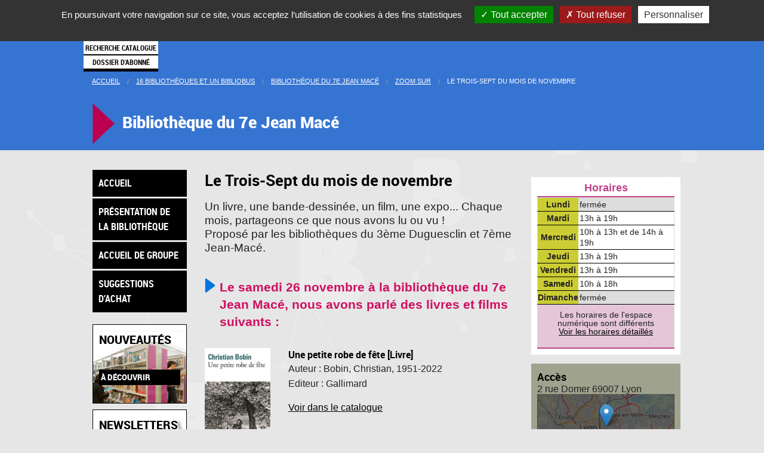

--- FILE ---
content_type: text/html; charset=utf-8
request_url: https://www.bm-lyon.fr/16-bibliotheques-et-un-bibliobus/bibliotheque-du-7e-jean-mace/zoom-sur/article/le-trois-sept-du-mois-de-novembre
body_size: 22914
content:










<!DOCTYPE html>
<html lang="fr" xmlns:og="http://ogp.me/ns#">
	
<head>
<base href="https://www.bm-lyon.fr/" />
	<title>Le Trois-Sept du mois de novembre</title>

	<meta charset="UTF-8" />


<meta name="viewport" content="initial-scale=1.0, user-scalable=no"/>


<script type="text/javascript">/* <![CDATA[ */
var box_settings = {tt_img:true,sel_g:"#documents_portfolio a[type='image/jpeg'],#documents_portfolio a[type='image/png'],#documents_portfolio a[type='image/gif']",sel_c:".mediabox",trans:"elastic",speed:"200",ssSpeed:"2500",maxW:"90%",maxH:"90%",minW:"400px",minH:"",opa:"0.9",str_ssStart:"Diaporama",str_ssStop:"Arrêter",str_cur:"{current}/{total}",str_prev:"Précédent",str_next:"Suivant",str_close:"Fermer",splash_url:""};
var box_settings_splash_width = "600px";
var box_settings_splash_height = "90%";
var box_settings_iframe = true;
/* ]]> */</script>
<!-- insert_head_css --><link rel="stylesheet" href="plugins-dist/mediabox/colorbox/thickbox/colorbox.css" type="text/css" media="all" /><link rel='stylesheet' type='text/css' media='all' href='plugins-dist/porte_plume/css/barre_outils.css?1569504273' />
<link rel='stylesheet' type='text/css' media='all' href='local/cache-css/cssdyn-css_barre_outils_icones_css-0dc925a4.css?1693923039' />
<script src="prive/javascript/jquery.js?1569504365" type="text/javascript"></script>

<script src="prive/javascript/jquery-migrate-3.0.1.js?1569504365" type="text/javascript"></script>

<script src="prive/javascript/jquery.form.js?1641143621" type="text/javascript"></script>

<script src="prive/javascript/jquery.autosave.js?1569504365" type="text/javascript"></script>

<script src="prive/javascript/jquery.placeholder-label.js?1569504365" type="text/javascript"></script>

<script src="prive/javascript/ajaxCallback.js?1569504365" type="text/javascript"></script>

<script src="prive/javascript/js.cookie.js?1569504365" type="text/javascript"></script>

<script src="prive/javascript/jquery.cookie.js?1569504365" type="text/javascript"></script>
<!-- insert_head -->
	<script src="plugins-dist/mediabox/javascript/jquery.colorbox.js?1569504256" type="text/javascript"></script>
	<script src="plugins-dist/mediabox/javascript/spip.mediabox.js?1569504256" type="text/javascript"></script><script type='text/javascript' src='plugins-dist/porte_plume/javascript/jquery.markitup_pour_spip.js?1569504274'></script>
<script type='text/javascript' src='plugins-dist/porte_plume/javascript/jquery.previsu_spip.js?1569504274'></script>
<script type='text/javascript' src='local/cache-js/jsdyn-javascript_porte_plume_start_js-1ef44dec.js?1693923039'></script>

<link rel='stylesheet' href='plugins/auto/saisies/v3.54.9/css/saisies.css?1638775486' type='text/css' media='all' />

<link rel='stylesheet' type='text/css' media='all' href='plugins-dist/jquery_ui/css/ui/jquery-ui.css' />

<script type='text/javascript' src='plugins/auto/saisies/v3.54.9/javascript/saisies.js?1638775486'></script>
<script type="text/javascript">saisies_caracteres_restants = "caractères restants";</script>
<script type='text/javascript' src='plugins/auto/saisies/v3.54.9/javascript/saisies_textarea_counter.js?1638775486'></script>
<script>
		function afficher_si_show(src) {
			src.show(400);
		}
		function afficher_si_hide(src) {
			src.hide(400);
		}
	</script>
<script type='text/javascript' src='plugins/auto/saisies/v3.54.9/javascript/saisies_afficher_si.js?1638775486'></script>
<link rel='stylesheet' href='plugins/fabrique_auto/valises_jeunesse/js/fullcalendar3/fullcalendar.min.css' type='text/css' media='screen, projection' />
<link rel='stylesheet' href='plugins/fabrique_auto/valises_jeunesse/valises.css' type='text/css' media='screen, projection' />
<script type='text/javascript' src='plugins/fabrique_auto/valises_jeunesse/js/moment.js'></script>
<script type='text/javascript' src='plugins/fabrique_auto/valises_jeunesse/js/fullcalendar3/fullcalendar.min.js'></script>
<script type='text/javascript' src='plugins/fabrique_auto/valises_jeunesse/js/fullcalendar3/locale/fr.js'></script>

<!-- CS vide -->


<!-- Debut CS -->
<script type="text/javascript"><!--
var cs_prive=window.location.pathname.match(/\/ecrire\/$/)!=null;
jQuery.fn.cs_todo=function(){return this.not('.cs_done').addClass('cs_done');};
if(window.jQuery) {
var cs_sel_jQuery='';
var cs_CookiePlugin="prive/javascript/jquery.cookie.js";
}
// --></script>

<!-- Fin CS -->

<link rel='stylesheet' href='spip.php?page=tarteaucitron_custom.css' type='text/css' /><script type='text/javascript' src='plugins/auto/tarteaucitron/v1.3.0/lib/tarteaucitron/tarteaucitron.js' id='tauc'></script>
<script type="text/javascript">
	tarteaucitron.init({
		"privacyUrl": "", /* Privacy policy url */

		"hashtag": "#tarteaucitron", /* Ouverture automatique du panel avec le hashtag */
		"cookieName": "bm-lyon-tarteaucitron", /* Cookie name */

		"orientation": "top", /* le bandeau doit être en haut (top), au milieu (middle) ou en bas (bottom) ? */
		"groupServices": true, /* Group services by category */
		"closePopup": true, /* Show a close X on the banner */

		/* Gestion petit bandeau */
		"showAlertSmall": false, /* afficher le petit bandeau en bas à droite ? */
		"cookieslist": false, /* Afficher la liste des cookies installés ? */

		/* Gestion de la petite icone Cookie */
		"showIcon": true, /* Show cookie Icon or not */
		
		"iconPosition": "BottomLeft", /* BottomRight, BottomLeft, TopRight and TopLeft */

		"adblocker": true, /* Afficher un message si un adblocker est détecté */

		/* Gestion grand bandeau */
		"DenyAllCta" : 	true, /* Show the deny all button */
		"AcceptAllCta" : true, /* Show the accept all button when highPrivacy on */
		"highPrivacy": true, /* Si true, affiche le bandeau de consentement. Sinon, le consentement est implicite. */

		"handleBrowserDNTRequest": true, /* If Do Not Track == 1, disallow all */

		"removeCredit": false, /* supprimer le lien vers la source ? */

		"useExternalCss": false, /* If false, the tarteaucitron.css file will be loaded */
        "useExternalJs": false, /* If false, the tarteaucitron.js file will be loaded */

		"cookieDomain": 'bm-lyon.fr', /* Shared cookie for multisite */

		"moreInfoLink": false, /* Show more info link */
		

		"mandatory": true, /* Show a message about mandatory cookies */

	});

	var tarteaucitronCustomText = {
		"alertBigPrivacy": 'En poursuivant votre navigation sur ce site, vous acceptez l’utilisation de cookies à des fins statistiques',
		
	}

	var tarteaucitronForceLanguage = 'fr';
</script>

<!-- Matomo -->
<script>
	var _paq = window._paq = window._paq || [];
	/* tracker methods like "setCustomDimension" should be called before "trackPageView" */
	_paq.push(['trackPageView']);
	_paq.push(['enableLinkTracking']);
	(function() {
	  var u="https://stats.lyon.cloud-ed.fr/";
	  _paq.push(['setTrackerUrl', u+'matomo.php']);
	  _paq.push(['setSiteId', '27']);
	  var d=document, g=d.createElement('script'), s=d.getElementsByTagName('script')[0];
	  g.async=true; g.src=u+'matomo.js'; s.parentNode.insertBefore(g,s);
	})();
  </script>
  <!-- End Matomo Code -->
  
<!-- Foundation 3 for IE 8 and earlier -->
<!--[if lte IE 8]>
	<link rel="stylesheet" href="" type="text/css" media="screen, projection" /> 
	<link rel="stylesheet" href="" type="text/css" media="screen, projection" /> 
<![endif]-->
<!-- Foundation 5 for IE 9 and earlier -->
<!--[if gt IE 8]><!-->
	<link rel="stylesheet" href="js/foundation/css/normalize.css" type="text/css" media="screen, projection" /> 
	<link rel="stylesheet" href="js/foundation/css/foundation.min.css" type="text/css" media="screen, projection" /> 
	<link rel="stylesheet" href="js/foundation/css/foundation-datepicker.css" type="text/css" media="screen, projection" /> 
<!--<![endif]-->

<link rel="stylesheet" href="js/foundation/foundation-icons/foundation-icons.css" type="text/css" media="screen, projection" /> 

<link rel="stylesheet" href="js/jquery-ui-1.13.0/jquery-ui.min.css" type="text/css" media="screen, projection" />

<link rel="stylesheet" href="squelettes/css/bml.css" type="text/css" media="screen, projection" /> 
<link rel="stylesheet" href="squelettes/css/bml2.css" type="text/css" media="screen, projection" /> 
<link rel="stylesheet" href="squelettes/css/bml3.css" type="text/css" media="screen, projection" /> 
<link rel="stylesheet" href="squelettes//css/bml-print.css" type="text/css" media="print" /> 

<!--[if lte IE 8]>
	<link rel="stylesheet" href="squelettes/css/bmlie.css" type="text/css" media="screen, projection" /> 
<![endif]-->

<!-- PLayers audio et videos pour notement pour les conferences -->	
<link rel="stylesheet" href="js/video-js/video-js.min.css" type="text/css" media="screen, projection" /> 

<link rel="stylesheet" href="js/owlcarousel/owl.carousel.min.css" type="text/css" media="screen, projection" />
<link rel="stylesheet" href="js/owlcarousel/owl.theme.default.min.css" type="text/css" media="screen, projection" />

<link rel="icon" href="squelettes/css/img/favicon.ico" />
<link rel="Bookmark" href="squelettes/css/img/favicon.ico" />
<link rel="shortcut icon" href="squelettes/css/img/favicon.ico" />
<link rel="apple-touch-icon" href="squelettes/css/img/favicon.ico" />

<script charset="UTF-8" src="https://webapi.affluences.com/js/webapi_latest.min.js"></script>
<script src='https://api.mapbox.com/mapbox-gl-js/v0.50.0/mapbox-gl.js'></script>
<link href='https://api.mapbox.com/mapbox-gl-js/v0.50.0/mapbox-gl.css' rel='stylesheet' />


<style>
  .f-dropdown.content ul li{
    float:none;
  }
  .f-dropdown:after{
    border-style: none !important;
  }
</style>



<style type="text/css">
	html {
		height: 100%
	}
	body {
		height: 100%;
		margin: 0;
		padding: 0
	}
	#map-canvas {
		height: 100%
	}
</style>
	
	
	
  
	

	


</head>
<body >


<div class="off-canvas-wrap" data-offcanvas>
  <div class="inner-wrap">
	<div class='hide-for-small'>
    <nav class="tab-bar show-for-small">
      <section class="left-small">
        <a class="left-off-canvas-toggle menu-icon" ><span></span></a>
      </section>

      <section class="middle tab-bar-section">
        <embed id="logobml" src="squelettes/css/img/logomobile.svg" type="image/svg+xml" width="25" height="25" />
      </section>

    </nav>
	</div>
	
	<nav class="tab-bar show-for-small">
      <section class="left-small">
        <a class="left-off-canvas-toggle menu-icon" ><span></span></a>
      </section>

      <section class="middle tab-bar-section">
       <a href='https://www.bm-lyon.fr'><img  src="squelettes/css/img/logob-transparent.png" width="25" height="25" /></a>
      </section>

    </nav>
	

    <div class='corps-menu-reponsive'>
		<aside class="left-off-canvas-menu" >
		<!--[if gt IE 8]><!-->
<ul class="off-canvas-list menu-liste menu-items">

	<li class="menu-entree item"><a href="informations-pratiques/">Pratique</a></li>
	
	<li class="menu-entree item"><a href="16-bibliotheques-et-un-bibliobus/">16 bibliothèques</a></li>
	
	<li class="menu-entree item"><a href="les-rendez-vous-des-bibliotheques-municipales-de-lyon/">Les rendez-vous</a></li>
	
	<li class="menu-entree item"><a href="les-offres-numeriques-de-la-bibliotheque/">Numérique</a></li>
	
	<li class="menu-entree item"><a href="nos-blogs/article/l-influx">Webzine</a></li>
	
	<li class="menu-entree item"><a href="collections-anciennes-et-specialisees/">Collections</a></li>
	
	<li class="menu-entree item"><a href="espaces-dedies-aux-professionnels/">Espace pro</a></li>

	<li class="menu-entree item">
		<a href="https://catalogue.bm-lyon.fr/" >
			Recherche catalogue
		</a>
	</li>
	<li class="menu-entree item">
		<a href="https://catalogue.bm-lyon.fr/account">
			Dossier d'abonné
		</a>
	</li>
	
	<li class="menu-entree item reseaux-sociaux-menu">
		
		<a href="http://www.bm-lyon.fr/spip.php?page=newsletter_inscription" title="Inscription aux newsletter">
			<img src="squelettes/css/img/logo-newsletter.png" width="35" align="left" alt="Inscription aux newsletter" />
		</a>
		
		<a href="administration/bas-de-page/article/fils-rss-de-www-bm-lyon-fr" title="Fils RSS de la bibliothèque">
			<img src="squelettes/css/img/logo-rss.png" width="35" align="left" alt="rss" />
		</a>
		
		<a href="https://www.facebook.com/pages/Biblioth%C3%A8que-municipale-de-Lyon/471119223038538?sk=timeline&ref=page_internal" title="Facebook officiel de la Bibliothèque municipale de Lyon">
			<img src="squelettes/css/img/logo-facebook.png" width="35" align="left" alt="facebook" />
		</a>
		<!--
		<a href="administration/bas-de-page/article/les-pages-facebook-de-la-bml" title="Les pages Facebook de la bibliothèque">
			<img src="squelettes/css/img/logo-facebook-multiple.png" width="35" align="left" alt="plusieurs facebook" />
		</a>-->
		<a href="https://fr.pinterest.com/biblyon/" title="pinterest de la Bibliothèque municipale de Lyon">
			<img src="squelettes/css/img/logo-pinterest.png" width="35" align="left" alt="pinterest"/>
		</a>
		<a href="https://twitter.com/biblyon" title="Twitter de la Bibliothèque municipale de Lyon">
			<img src="squelettes/css/img/logo-twitter.png" width="35" align="left" alt="twitter" />
		</a>
		
		<a href="https://www.instagram.com/bm_lyon/" title="Instagram de la Bibliothèque municipale de Lyon">
			<img src="squelettes/css/img/logo-instagram.png" width="35" align="left" alt="instagram" />
		</a>
		
		<a href="https://www.youtube.com/user/bmlvideo?feature=watch" title="La chaine Youtube de la bibliothèque">
			<img src="squelettes/css/img/logo-youtube.png" width="35" align="left" alt="youtube" />
		</a>
		
	
	</li>
        

</ul>

	<!--<![endif]--></aside>
	</div>




    <section class="main-section">

	<div class='document' >
<div id='menu_site' class="contain-to-grid hide-for-small show-for-medium-up sticky mega-menu" data-options="sticky_on: medium">

	<nav class="top-bar" data-topbar >
		
		<ul class="title-area ">
			<li class="name">
			 <a href="https://www.bm-lyon.fr"><img src='squelettes//css/img/logo-b-menu.png' class='image_logo_bml_menu' alt="Bibliothèque municipale de Lyon"/></a>
			</li>
		 </ul>
		 
		 
		 
		 
		 
		
		
		
		 
		 
		 
		
		

		<section class="top-bar-section">
			<ul class="menu_barre_haut">
				<li class='item_menu '>
					<a href="informations-pratiques/" class='item_menu-pratique' id='lien-menu-pratique'>
						Pratique
					</a>
				</li>
				<li class='divider'></li>
				<li class='item_menu   selection_menu_princ active'>
					<a href="16-bibliotheques-et-un-bibliobus/" class='item_menu-15bib ' id='lien-menu-15bib'>
						16 bibliothèques
					</a>
				</li>
				<li class='divider'></li>
				<li class='item_menu '>
					<a href="les-rendez-vous-des-bibliotheques-municipales-de-lyon/" class='item_menu-agenda' id='lien-menu-agenda'>
						Les Rendez-vous
					</a>
				</li>
				<li class='divider'></li>
				<li class='item_menu '>
					<a href="les-offres-numeriques-de-la-bibliotheque/" class='item_menu-numerique ' id='lien-menu-numerique'>
						Numérique
					</a>
				</li>
				
				<li class='divider'></li>	
				<li class='item_menu '>
					<a href="nos-blogs/article/l-influx" class='item_menu-webzine' id='lien-menu-webzine'>
						Webzine
					</a>
				</li>
				
				<li class='divider'></li>
				<li class='item_menu '>
					<a href="collections-anciennes-et-specialisees/" class='item_menu-patrimoine' id='lien-menu-patrimoine'>
						Collections
					</a>
				</li>	
				<li class='divider'></li>
				<li class='item_menu '>
					<a href="espaces-dedies-aux-professionnels/" class='item_menu-espacepro' id='lien-menu-espacepro'>
						Espace pro
					</a>
				</li>

				<li class='ensemble_bouton_menu'>
					<a href="https://catalogue.bm-lyon.fr/" class='bouton_menu button' id='lien-menu-catalogue'>
						Recherche catalogue
					</a>
					<a href="https://catalogue.bm-lyon.fr/account" class='bouton_menu button' id='lien-menu_abonne'>
						Dossier d'abonné
					</a>
				</li>
			</ul>
		</section>
	</nav>	

	
	
	
	<div id="contenu-menu-pratique" class='contenu_menu item_menu-pratique' >
		<div class='row'>
		
			
			<p class='titre_menu_bml'>Informations pratiques</p>
			
			<div class='medium-4 four columns menu_bloc_pratique'>
			<ul class='bloc_menu_bml'>
				
				<li><a href='informations-pratiques/article/horaires-et-acces'>Horaires et accès</a></li>
				
				<li><a href='informations-pratiques/article/inscriptions-et-tarifs'>Inscriptions et tarifs</a></li>
				
				<li><a href='informations-pratiques/article/conditions-de-pret'>Conditions de prêt</a></li>
				
				<li><a href='informations-pratiques/article/reglement-interieur'>Règlement de visite</a></li>
				
				<li><a href='informations-pratiques/article/nous-contacter'>Nous contacter</a></li>
				
			</ul>
			</div>
			
			
			<div class='medium-3 three columns menu_bloc_accessibilite'>
				<a href='informations-pratiques/accessibilite/' tabindex="1" class='menu_accessibilite_site'>Accessibilité</a>
			</div>
			
			
			
			
			<div class='medium-9 nine columns menu_bloc_services'>
				
			<p class='sous_titre_menu_bml'>Les services proposés dans les bibliothèques</p>
			
			
			<ul class='medium-block-grid-2 block-grid two-up cadre_menu_bml'>
				
				<li><a href='informations-pratiques/les-services-proposes-dans-les-bibliotheques/Je-recherche-un-document'>Je recherche un document</a></li>
				
				<li><a href='informations-pratiques/les-services-proposes-dans-les-bibliotheques/article/j-imprime-je-scanne-je-photocopie'>J’imprime, je scanne, je photocopie</a></li>
				
				<li><a href='informations-pratiques/les-services-proposes-dans-les-bibliotheques/article/je-reserve-un-document'>Je réserve un document</a></li>
				
				<li><a href='informations-pratiques/les-services-proposes-dans-les-bibliotheques/Je-consulte-mon-dossier-d-abonne'>Je consulte mon dossier d&#8217;abonné</a></li>
				
				<li><a href='informations-pratiques/les-services-proposes-dans-les-bibliotheques/J-utilise-un-ordinateur-a-la'>J’utilise mon ordinateur avec le wifi</a></li>
				
				<li><a href='informations-pratiques/les-services-proposes-dans-les-bibliotheques/article/je-rends-mes-documents-a-toute-heure'>Je rends mes documents à toute heure</a></li>
				
				<li><a href='informations-pratiques/les-services-proposes-dans-les-bibliotheques/' class='menu_tous_services'>Voir tous les services proposés</a></li>
			</ul>
			</div>
			
			
			
		</div>
	</div>

	<div id="contenu-menu-15bib" class='contenu_menu item_menu-15bib' >
		<div class='row'>
			
			
			<p class='titre_menu_bml'>16 bibliothèques et un bibliobus</p>
			<div class='medium-4 four columns'>
				<ul class='bloc_menu_bml'>
				
					<li><a href='16-bibliotheques-et-un-bibliobus/bibliotheque-de-la-part-dieu/'>Bibliothèque de la Part-Dieu</a></li>
				
					<li><a href='16-bibliotheques-et-un-bibliobus/bibliotheque-du-1er/'>Bibliothèque du 1er</a></li>
				
					<li><a href='16-bibliotheques-et-un-bibliobus/bibliotheque-du-2e/'>Bibliothèque du 2e</a></li>
				
					<li><a href='16-bibliotheques-et-un-bibliobus/bibliotheque-du-3e-duguesclin/'>Bibliothèque du 3e Duguesclin</a></li>
				
					<li><a href='16-bibliotheques-et-un-bibliobus/bibliotheque-du-3e-lacassagne/'>Bibliothèque du 3e Lacassagne</a></li>
				
					<li><a href='16-bibliotheques-et-un-bibliobus/bibliotheque-du-4e-croix-rousse/'>Bibliothèque du 4e Croix-Rousse</a></li>
				
				</ul>
			</div>
			<div class='medium-4 four columns'>
				<ul class='bloc_menu_bml'>
				
					<li><a href='16-bibliotheques-et-un-bibliobus/bibliotheque-du-5e-saint-jean/'>Bibliothèque du 5e Saint-Jean</a></li>
				
					<li><a href='16-bibliotheques-et-un-bibliobus/bibliotheque-du-5e-point-du-jour/'>Bibliothèque du 5e Point du Jour </a></li>
				
					<li><a href='16-bibliotheques-et-un-bibliobus/bibliotheque-du-6e/'>Bibliothèque du 6e</a></li>
				
					<li><a href='16-bibliotheques-et-un-bibliobus/bibliotheque-du-7e-jean-mace/'>Bibliothèque du 7e Jean Macé</a></li>
				
					<li><a href='16-bibliotheques-et-un-bibliobus/bibliotheque-du-7e-guillotiere/'>Bibliothèque du 7e Guillotière</a></li>
				
					<li><a href='16-bibliotheques-et-un-bibliobus/bibliotheque-du-7e-gerland/'>Bibliothèque du 7e Gerland</a></li>
				
				</ul>
			</div>	


			

			<div class='medium-4 three columns'>
				<ul class='bloc_menu_bml'>
				
					<li><a href='16-bibliotheques-et-un-bibliobus/mediatheque-du-bachut/'>Médiathèque du Bachut</a></li>
				
					<li><a href='16-bibliotheques-et-un-bibliobus/bibliotheque-du-9e-la-duchere/'>Bibliothèque du 9e la Duchère</a></li>
				
					<li><a href='16-bibliotheques-et-un-bibliobus/bibliotheque-du-9e-st-rambert/'>Bibliothèque du 9e St-Rambert</a></li>
				
					<li><a href='16-bibliotheques-et-un-bibliobus/mediatheque-de-vaise/'>Médiathèque de Vaise</a></li>
				
				</ul>

				
				<a  class='menu_bml_bib_mobile' href='16-bibliotheques-et-un-bibliobus/bibliotheque-mobile-le-bibliobus/'>Bibliothèque mobile&nbsp;: le bibliobus</a>
				
				



			</div>
			
			
			<div class='medium-4 five columns'>
				<div class='bloc_menu_bml'>
	
					
					<a class='bouton_menu button expand' href='16-bibliotheques-et-un-bibliobus/a-propos-de-la-bibliotheque-municipale-de-lyon/'>À propos de la bibliothèque</a>
					
	
					
					<a href='16-bibliotheques-et-un-bibliobus/Actualites-des-bibliotheques' class='menu_bml_apropos button expand'>Actualités</a>
					

					<div class="bloc_reseaux_sociaux bloc_reseaux_sociaux_head">
						<a href="https://www.facebook.com/pages/Biblioth%C3%A8que-municipale-de-Lyon/471119223038538?sk=timeline&ref=page_internal" title="Facebook officiel de la Bibliothèque municipale de Lyon">
							<img src="squelettes/css/img/logo-facebook.png" width="40" align="left" alt="facebook" />
						</a>
						<a href="https://fr.pinterest.com/biblyon/" title="pinterest de la Bibliothèque municipale de Lyon">
							<img src="squelettes/css/img/logo-pinterest.png" width="40" align="left" alt="pinterest"/>
						</a>
						<a href="https://twitter.com/biblyon" title="Twitter de la Bibliothèque municipale de Lyon">
							<img src="squelettes/css/img/logo-twitter.png" width="40" align="left" alt="twitter" />
						</a>
						<a href="https://www.instagram.com/bm_lyon/" title="Instagram de la Bibliothèque municipale de Lyon">
							<img src="squelettes/css/img/logo-instagram.png" width="40" align="left" alt="instagram" />
						</a>
						<a href="administration/bas-de-page/article/fils-rss-de-www-bm-lyon-fr" title="Fils RSS de la bibliothèque">
							<img src="squelettes/css/img/logo-rss.png" width="40" align="left" alt="rss" />
						</a>
						<a href="https://www.youtube.com/user/bmlvideo?feature=watch" title="La chaine Youtube de la bibliothèque">
							<img src="squelettes/css/img/logo-youtube.png" width="40" align="left" alt="youtube" />
						</a>
						<a href="http://www.bm-lyon.fr/spip.php?page=newsletter_inscription" title="Inscription aux newsletter">
							<img src="squelettes/css/img/logo-newsletter.png" width="40" align="left" alt="Inscription aux newsletter" />
						</a>
					</div>
				</div>
			</div>
		</div>
	</div>	

	
	
	<div id="contenu-menu-agenda" class='contenu_menu item_menu-agenda' >
		<div class='row'>
			<p class='titre_menu_bml'>Les rendez-vous des bibliothèques municipales de Lyon</p>
			
			<div class='medium-4 columns'>			
				<a href="les-rendez-vous-des-bibliotheques-municipales-de-lyon/" class='button expand bouton_agenda_menu'>agenda culturel<br />des bibliothèques</a><br />
				<a href="les-rendez-vous-des-bibliotheques-municipales-de-lyon/les-evenements-de-la-bml/" class='button expand bouton_agenda_menu'>les événements<br />de la BmL</a>		
			</div>
			
			
			<div class='medium-6 six columns'>	
				<p class='sous_titre_menu_bml'>Heure de la découverte</p><br/ >
				<img src='https://www.bm-lyon.fr/squelettes/css/img/HDD-2025.jpg' width="80" align="left" style="padding-right:15px;padding-bottom:10px;" /></a>
				<p style="margin: 0;">Visites-découvertes des trésors de la BmL </p>
				<p><a href="https://www.bm-lyon.fr/les-rendez-vous-des-bibliotheques-municipales-de-lyon/#/search-result?cycle=Heure%20de%20la%20d%C3%A9couverte" target="_blank" style="text-decoration:underline;">Voir les rendez-vous</a></p>				
			
			</div>
			
			<div class='medium-6 six columns'>	
				<!--<p class='sous_titre_menu_bml'>Automne des gones</p><br/ >
				<img src='https://www.bm-lyon.fr/squelettes/css/img/ADG-2025.jpg' width="80" align="left" style="padding-right:15px;padding-bottom:10px;" /></a>
				<p>Ateliers à la découverte du Japon<br/ ><strong>du 1er octobre au 29 novembre 2025</strong><br /><a href="https://www.bm-lyon.fr/nos-blogs/automne-des-gones-2025" target="_blank" style="text-decoration:underline;">Voir le site dédié</a></p>			
			-->
				</div>

<!--				<p class='sous_titre_menu_bml'>Agenda spécial</p>-->
			</div>
			<div class='medium-6 six columns'>
				<!--
				<p class='sous_titre_menu_bml'>Les bibliothèques se mettent à l’heure d’été !</p>
				<img src='https://www.bm-lyon.fr/squelettes/css/img/affiche-heure-ete.jpg' width="80" align="left" style="padding-right:15px;padding-bottom:10px;" /></a>
				<p>Du 9 juillet au 31 août<br />
<a href="https://www.bm-lyon.fr/expositions-en-ligne/representer-le-lointain-un-regard-europeen-1450-1950/" style="text-decoration:underline;">Voir le site dédié</a></p>
				<a href="https://www.bm-lyon.fr/documents/programe_ete_des_bibs.pdf" target="_blank" style="text-decoration:underline;">Consulter le document PDF</a></p>
				-->
			</div>
			
			
			<!--<div class='medium-8 eight columns'>
				<p class='sous_titre_menu_bml'>EXPOSITION - Sans fin la fête</p>
				<a href="https://www.bm-lyon.fr/expositions-en-ligne/sans-fin-la-fete-les-annees-pop-de-l-illustration/">
				<img src='https://www.bm-lyon.fr/squelettes/css/img/affiche-sflf-pt.jpg' width="80" align="left" style="padding-right:15px;padding-bottom:10px;" /></a>
				<p>1963-1983 les années pop de l’illustration<br /> du 18 janvier au 25 juin 2022  <br />Bibliothèque de la Part-Dieu <br />
					<a href="https://www.bm-lyon.fr/expositions-en-ligne/sans-fin-la-fete-les-annees-pop-de-l-illustration/">Voir le site dédié</a></p>
			</div>		-->
			<!--
			<div class='medium-4 four columns'>
				<p class='sous_titre_menu_bml'>Automne des Gones 2021</p>
				<a href="https://www.bm-lyon.fr/expositions-en-ligne/sans-fin-la-fete-les-annees-pop-de-l-illustration/">
				<img src='https://www.bm-lyon.fr/squelettes/css/img/affiche-automne-gones-2021.jpg' width="80" align="left" style="padding-right:15px;padding-bottom:10px;" /></a>
				<p>Pour les enfants de 6 à 12 ans<br /> du 6 octobre au 4 décembre  <br /><a href="https://www.bm-lyon.fr/expositions-en-ligne/sans-fin-la-fete-les-annees-pop-de-l-illustration/">Voir le site dédié</a></p>
			</div> 
			
			
			
			-->
			
				
			
		</div>
	
	
	
	



	<div id="contenu-menu-numerique" class='contenu_menu item_menu-numerique' >
		<div class='row'>
			
			<p class='titre_menu_bml'>Les offres numériques de la bibliothèque</p>
			
			<ul class="block-grid  small-block-grid-3 medium-block-grid-3">
				<li>
					<ul class='bloc_menu_bml'>
						<li><p class='sous_titre_menu_bml'>Votre bibliothèque en ligne</p></li>
						<li><a href='les-offres-numeriques-de-la-bibliotheque/article/apprendre-en-ligne'>Apprendre en ligne</a></li>
						<li><a href='les-offres-numeriques-de-la-bibliotheque/article/lire-la-presse-de-chez-vous'>Lire la presse</a></li>
						<li><a href='les-offres-numeriques-de-la-bibliotheque/article/regarder-des-films-en-ligne'>Regarder des films et documentaires</a></li>
										</ul>
				</li>
				<li>
					<ul class='bloc_menu_bml'>
						<li><a href='les-offres-numeriques-de-la-bibliotheque/Voir-nos-conferences-filmees'>Voir nos conférences filmées</a></li>
						<li><a href='les-offres-numeriques-de-la-bibliotheque/article/enfants'>Pour les enfants</a></li>
					</ul>
					<ul class='bloc_menu_bml'>
						<li><p class='sous_titre_menu_bml'>Dans nos bibliothèques</p></li>
						<li><a href='les-offres-numeriques-de-la-bibliotheque/article/les-espaces-numeriques-6798'>Les espaces numériques</a></li>
						<li><a href='les-offres-numeriques-de-la-bibliotheque/article/presse-specialisee-disponible-uniquement-en-bibliotheque'>Presse spécialisée</a></li>
						<!--<li><a href='les-offres-numeriques-de-la-bibliotheque/article/ressources-specialisees-disponibles-uniquement-en-bibliotheque'>Ressources spécialisées</a></li>-->
					</ul>
				</li>
				<li>
					<div class='medium-16 sixteen columns'>
						<a href='http://numelyo.bm-lyon.fr' class='button button_menu expand' id='bt_menu_patrimoine'>Nos collections patrimoniales numérisées dans numelyo</a>
						<br/>
						<a href='http://www.guichetdusavoir.org' class='button button_menu expand' id="bt_menu_gds">questions / réponses du guichet du savoir</a>
					</div>
				</li>
			</ul>		
		</div>
	</div>	
	



















	<div id="contenu-menu-patrimoine" class='contenu_menu item_menu-patrimoine' >
		<div class='row'>
			<p class='titre_menu_bml'>Collections patrimoniales et spécialisées</p>
			<div class='medium-6 six columns'>
				<ul class='bloc_menu_bml'>
						
								<li><a href='collections-anciennes-et-specialisees/chercher-un-document/'>Chercher un document</a></li>
						
								<li><a href='collections-anciennes-et-specialisees/decouvrir-le-patrimoine/'>Découvrir le patrimoine</a></li>
						
								<li><a href='collections-anciennes-et-specialisees/explorer-les-collections/'>Explorer les collections</a></li>
						
								<li><a href='collections-anciennes-et-specialisees/consulter-les-collections-anciennes-et-specialisees/'>Consulter les collections anciennes et spécialisées</a></li>
						
								<li><a href='collections-anciennes-et-specialisees/enrichir-conserver-decrire-et-communiquer/'>Enrichir, conserver, décrire et communiquer </a></li>
						
				</ul>
			</div>
			<div class='medium-10 ten columns menu_bloc_services'>
				<ul class="medium-block-grid-2 block-grid two-up bloc_menu_bml_icone">
					<li><a href='collections-anciennes-et-specialisees/Le-genre' class='lienNonSouligne' title='Le centre de ressources sur le Genre'><img width="18%" src='squelettes/css/img/pointg.jpg' alt='' /> Le genre</a></li>
					<li><a href='collections-anciennes-et-specialisees/article/lyon-et-la-chine' class='lienNonSouligne' title='Fonds Chinois'><img width="18%" src='squelettes/css/img/lyonchine.jpg' alt='' /> Fonds chinois</a></li>
					<li><a href='collections-anciennes-et-specialisees/Lyon-et-Rhone-Alpes' class='lienNonSouligne' title='La documentation régionale'><img width="18%" src='squelettes/css/img/rhonealpes.jpg' alt='' /> Documentation régionale</a></li>
					<li><a href='collections-anciennes-et-specialisees/La-collection-jesuite' class='lienNonSouligne' title='La collection jésuite des Fontaines'><img width="18%" src='squelettes/css/img/jesuite.jpg' alt='' />Collection jésuite des Fontaines</a></li>
				</ul>
			</div>
		</div>
	</div>


	
	<div id="contenu-menu-webzine" class='contenu_menu item_menu-webzine' >
		<div class='row medium-collapse'>
			<p class='titre_menu_bml'>L'influx, le webzine de la bibliothèque</p>
			
			
				<div style="display: flex;margin: 2em;">
					<div class='warning_bib'>
						<h2 style="font-size: 1em;">L'influx évolue</h2>
						<p>A partir du primptemps 2026, vous découvrirez une nouvelle formule. En attendant, seules les rubriques Lu, vu, entendu et l'instrumentarium restent actives. Feuilletez nos archives librement !</p>
					</div>
					<div class='medium-6 five columns' style="display: flex;justify-content: center;align-items: center;">
						<p style="margin: 0 !important;" class='logo-influx_menu'><a title="visiter linflux.com" href='http://www.linflux.com'><img src='squelettes/css/img/logo-influx.png' alt='logo de linflux.com' class='logo-influx' /></a></p>
					</div>
				</div>
				
			
			<!-- <div class='medium-11 eleven columns'>
				<div class='row bloc-influx-article-menu collapse'>
					<div class='medium-6 five columns'>
						<div class='logo_articleinflux'><a href='https://www.linflux.com/litterature/roman/decouvrez-la-romantasy-notre-liste-de-coups-de-coeur-pour-lete/'><img src='https://www.linflux.com/wp-content/uploads/2025/06/Couple_Armure_Fantasy_IA-Freepik-904x1200.jpg' alt='jacquette Découvrez la Romantasy : notre liste de coups...' /></a></div>
					
					</div>
					
					<div class='medium-10 six columns description-influx-article-menu'>
						<p class='date_articleinflux'>2 juillet 2025</p>
						<p class='titre_articleinflux'><a href='https://www.linflux.com/litterature/roman/decouvrez-la-romantasy-notre-liste-de-coups-de-coeur-pour-lete/'>Découvrez la Romantasy&nbsp;: notre liste de coups de cœur pour l’été</a></p>
						<p class='descriptif_articleinflux'>La romantasy, mélange de romance et de fantasy, connaît un véritable succès. Voici donc quelques titres de romans et de...</p>
						<p class='continuer_articleinflux'><a href='https://www.linflux.com/litterature/roman/decouvrez-la-romantasy-notre-liste-de-coups-de-coeur-pour-lete/'>Continuer la lecture sur www.linflux.com</a></p>
					</div>
				</div>
			</div> -->
			

			
			
		</div>
	</div>		
	
	<div id="contenu-menu-espacepro" class='contenu_menu item_menu-espacepro' >
		<div class='row'>
			
			<p class='titre_menu_bml'>Espaces dédiés aux professionnels</p>
			
			
			<div class='medium-6 six columns'>
				
				<p class='sous_titre_menu_bml'>Je suis professionnel de l’éducation et de l’animation</p>
				<ul class='bloc_menu_bml'>
					
					<li><a href='espaces-dedies-aux-professionnels/je-suis-professionnel-de-l-education-et-de-l-animation/je-travaille-avec-les-enfants-de-0-a-3-ans/'>Je travaille avec les enfants de 0 à 3 ans</a></li>
					
					<li><a href='espaces-dedies-aux-professionnels/je-suis-professionnel-de-l-education-et-de-l-animation/je-travaille-avec-les-enfants-de-4-a-6-ans/'>Je travaille avec les enfants de 4 à 6 ans</a></li>
					
					<li><a href='espaces-dedies-aux-professionnels/je-suis-professionnel-de-l-education-et-de-l-animation/je-travaille-avec-les-enfants-de-7-a-11-ans/'>Je travaille avec les enfants de 7 à 11 ans</a></li>
					
					<li><a href='espaces-dedies-aux-professionnels/je-suis-professionnel-de-l-education-et-de-l-animation/je-travaille-avec-les-enfants-de-12-a-15-ans/'>Je travaille avec les enfants de 12 à 15 ans</a></li>
					
					
					<li><a href='espaces-dedies-aux-professionnels/je-suis-professionnel-de-l-education-et-de-l-animation/article/l-education-aux-medias-et-a-l-information-parcours-pedagogiques'>L&#8217;éducation aux médias et à l&#8217;information&nbsp;: parcours pédagogiques</a></li>
					
					<li><a href='espaces-dedies-aux-professionnels/je-suis-professionnel-de-l-education-et-de-l-animation/article/la-kamishitheque'>La kamishithèque</a></li>
					
				</ul>
				
			</div>

			
			<div class='medium-5 five columns'>
				
				<p class='sous_titre_menu_bml'>Journalistes, imprimeurs...</p>
				<ul class='bloc_menu_bml'>
					
					<li><a href='espaces-dedies-aux-professionnels/journalistes-imprimeurs/article/le-depot-legal-imprimeur'>Le dépôt légal imprimeur</a></li>
					
					<li><a href='espaces-dedies-aux-professionnels/journalistes-imprimeurs/article/espace-presse-journaliste'>Espace Presse / Journaliste</a></li>
					
				</ul>
				
				
				
				<p class='sous_titre_menu_bml'>Entreprise, association, collectivité...</p>
				<ul class='bloc_menu_bml'>
					
					<li><a href='espaces-dedies-aux-professionnels/Entreprise-association/Pret-d-oeuvres-d-art'>Prêt d&#8217;oeuvres d&#8217;art</a></li>
					
					<li><a href='espaces-dedies-aux-professionnels/Entreprise-association/article/pret-de-documents-patrimoniaux'>Prêt de documents patrimoniaux</a></li>
					
				</ul>
				
				
					<p class='sous_titre_menu_bml'>Appel à projet/résidence</p>
					<ul class='bloc_menu_bml'>
						
						<li><a href='espaces-dedies-aux-professionnels/appel-a-projet-residence/article/appel-a-residence-2025'>Résidence de création et de médiation dédiée au théâtre</a></li>
						
						<li><a href='espaces-dedies-aux-professionnels/appel-a-projet-residence/article/offre-de-stage-gratifie-appui-a-la-coordination-du-tremplin-poetique'>Offre de stage gratifié&nbsp;: Appui à la coordination du Tremplin poétique</a></li>
						
					</ul>
					
				
			</div>
		
			<div class='medium-5 five columns'>
				
				<p class='sous_titre_menu_bml'>Chercheurs, étudiants...</p>
				<ul class='bloc_menu_bml'>
					
					<li><a href='espaces-dedies-aux-professionnels/chercheurs-etudiants/article/pret-entre-bibliotheques-peb'>Prêt entre bibliothèques (PEB)</a></li>
					
				</ul>
				

			</div>

			<div class='medium-5 five columns'>
				<p class='sous_titre_menu_bml'>Bibliothécaires</p>
				<ul class='bloc_menu_bml'>
					<li><a href='espaces-dedies-aux-professionnels/bibliothecaires/le-guide-pratique-de-la-bibliotheque-verte'>Le guide de la bibliothèque verte</a></li>
				</ul>
			</div>

		</div>
		<div class='row'>
			<div class='medium-5 five columns'>
				<p class="drap_en_g"><a href='espaces-dedies-aux-professionnels/article/lyon-public-library' >Lyon public library</a></p>
			</div>
		</div>
	</div>	

	
</div>
<div id='corps_document'>
	<!--
<div class='parallax_constellation1 show-for-xlarge-up'></div>
<div class='parallax_constellation2 show-for-xlarge-up'></div>
-->	<article>
		<header>
			<div id='entete_document'>
				<div class='row' id='entete_docu' >
					<div class='medium-16 sixteen columns'>
						<div id='fil_arianne' class='row'>
	<ul class="breadcrumbs">
	<li><a href='https://www.bm-lyon.fr'>Accueil</a></li>
	
				<li class='arianne-compte[1]'><a href='16-bibliotheques-et-un-bibliobus/'>16 bibliothèques et un bibliobus</a></li>
	
				<li class='arianne-compte[2]'><a href='16-bibliotheques-et-un-bibliobus/bibliotheque-du-7e-jean-mace/'>Bibliothèque du 7e Jean Macé</a></li>
	
				<li class='arianne-compte[3]'><a href='16-bibliotheques-et-un-bibliobus/bibliotheque-du-7e-jean-mace/zoom-sur/'>Zoom sur</a></li>
	
		<li class='current'>Le Trois-Sept du mois de novembre</li>
	</ul>
	</div>

</nav>
						
						
						<h1>Bibliothèque du 7e Jean Macé</h1>
						
					</div>
				</div>
			</div>
		</header>
		
		
		
			
					
			
		


		

		
		
		
		
			
				
			
		
		
		
		<div id='corps_article' class='row'>		
			<div class='medium-3 three columns' id='menu_bib'>
			
			<nav>

<div class="sous_menu_rubrique">
<ul class="liste_sous_menu_rubrique">

	<li class='sous_menu_li'><a href='16-bibliotheques-et-un-bibliobus/bibliotheque-du-7e-jean-mace/'>Accueil</a></li>



	<li class='deuxieme_niveau_sous_menu '>
   <a href="16-bibliotheques-et-un-bibliobus/bibliotheque-du-7e-jean-mace/article/presentation-de-la-bibliotheque" class="">Présentation de la bibliothèque</a>
    </li>	

	<li class='deuxieme_niveau_sous_menu '>
   <a href="16-bibliotheques-et-un-bibliobus/bibliotheque-du-7e-jean-mace/article/accueil-de-groupe" class="">Accueil de groupe</a>
    </li>	

	<li class='deuxieme_niveau_sous_menu '>
   <a href="16-bibliotheques-et-un-bibliobus/bibliotheque-du-7e-jean-mace/article/suggestions-d-achat" class="">Suggestions d&#8217;achat</a>
    </li>	


</ul>
</div>

</nav>			
			
			
		
			
			
				<div class='hide-for-small'>
					<a class='bouton_quoi_deneuf' href='https://catalogue.bm-lyon.fr/permalink/P-54024706-7720-4e2f-bc3c-e3e9279da03a'>
						<div class='bib_quoi_neuf_bloc bloc_bouton_bib'>
							<p class='titre_bouton titre_bouton_qdn'>Nouveautés</p>
							<p class='decouvrir_nouveautes'>à découvrir</p>
						</div>
					</a>
			
				
					<a class='bouton_newsletter' href='spip.php?page=newsletter_inscription&amp;id_bib='>
						<div class='bib_newsletter_bloc bloc_bouton_bib'>
							<p class='titre_bouton titre_bouton_newsletter'>Newsletters</p>
							<p class='bouton_newsletter'>Je m'inscris !</p>
						</div>				
					</a>
				</div>
			
			
			
			
			</div>

			<div class='medium-9 nine columns' id='accueil_bib'>
				

				<h2>Le Trois-Sept du mois de novembre</h2>

				

				

				<div class='chapo'><p>Un livre, une bande-dessinée, un film, une expo... Chaque mois, partageons ce que nous avons lu ou vu&nbsp;!<br class='autobr' />
Proposé par les bibliothèques du 3ème Duguesclin et 7ème Jean-Macé.</p></div>
				
				<h3 class="spip">Le samedi 26 novembre à la bibliothèque du 7e Jean Macé, nous avons parlé des livres et films suivants&nbsp;:</h3><div class='catbiblio'>
<div class='row item_biblio'>
	
	
	<div class='medium-4 columns logo_item_biblio'>
		<a class="" href="https://catalogue.bm-lyon.fr/ark:/75584/pf0000577124" title="Une petite robe de fête [Livre]"><img src='local/cache-vignettes/L152xH250/1-387-07825-2f154.jpg?1694104245' width='152' height='250' alt='' class='spip_logo spip_logos' /></a>
	</div>
	
	<div class='medium-12 columns infos_item_biblio'>
	
	
		<div class='titre_item_biblio'>
		<h2 >Une petite robe de fête [Livre]</h2>
		</div>
		
		<p class="item_biblio_autedit">
		 Auteur :  Bobin, Christian, 1951-2022<br/>
		Editeur : Gallimard</p>
		<p class="item_biblio_resume"></p>
		<a class="item_biblio_liencat" href="https://catalogue.bm-lyon.fr/ark:/75584/pf0000577124" title="Une petite robe de fête [Livre]">Voir dans le catalogue</a>
	</div>
	
</div>
</div><div class='catbiblio'>
<div class='row item_biblio'>
	
	
	<div class='medium-4 columns logo_item_biblio'>
		<a class="" href="https://catalogue.bm-lyon.fr/ark:/75584/pf0002506582" title="Le Très-bas [Livre]"><img src='local/cache-vignettes/L152xH250/2-177-4f8d5-8db43.jpg?1694104245' width='152' height='250' alt='' class='spip_logo spip_logos' /></a>
	</div>
	
	<div class='medium-12 columns infos_item_biblio'>
	
	
		<div class='titre_item_biblio'>
		<h2 >Le Très-bas [Livre]</h2>
		</div>
		
		<p class="item_biblio_autedit">
		 Auteur :  Bobin, Christian, 1951-2022<br/>
		Editeur : Gallimard</p>
		<p class="item_biblio_resume">On dit par exemple : Saint-François-d'Assise. On le dit en somnambule, sans sortir du sommeil de la langue. Les mots viennent dans un ordre qui n'est pas le nôtre. Très peu de vraies paroles s'échangent chaque jour. Peut-être ne tombe-t-on amoureux que pour enfin commencer à parler. Peut-être n'ouvre-t-on un livre que pour enfin commencer à entendre. © Electre 2017</p>
		<a class="item_biblio_liencat" href="https://catalogue.bm-lyon.fr/ark:/75584/pf0002506582" title="Le Très-bas [Livre]">Voir dans le catalogue</a>
	</div>
	
</div>
</div><div class='catbiblio'>
<div class='row item_biblio'>
	
	
	<div class='medium-4 columns logo_item_biblio'>
		<a class="" href="https://catalogue.bm-lyon.fr/ark:/75584/pf0000640713" title="Le sergent dans la neige / [Livre]"><img src='local/cache-vignettes/L153xH250/3-146-c71e0-f6c0d.jpg?1694104246' width='153' height='250' alt='' class='spip_logo spip_logos' /></a>
	</div>
	
	<div class='medium-12 columns infos_item_biblio'>
	
	
		<div class='titre_item_biblio'>
		<h2 >Le sergent dans la neige / [Livre]</h2>
		</div>
		
		<p class="item_biblio_autedit">
		 Auteur :  Rigoni Stern, Mario, 1921-2008<br/>
		Editeur : 10-18</p>
		<p class="item_biblio_resume"></p>
		<a class="item_biblio_liencat" href="https://catalogue.bm-lyon.fr/ark:/75584/pf0000640713" title="Le sergent dans la neige / [Livre]">Voir dans le catalogue</a>
	</div>
	
</div>
</div><div class='catbiblio'>
<div class='row item_biblio'>
	
	
	<div class='medium-4 columns logo_item_biblio'>
		<a class="" href="https://catalogue.bm-lyon.fr/ark:/75584/pf0002905825" title="La volonté [Livre] roman"><img src='local/cache-vignettes/L171xH250/4-105-53e0e-60694.jpg?1694104246' width='171' height='250' alt='' class='spip_logo spip_logos' /></a>
	</div>
	
	<div class='medium-12 columns infos_item_biblio'>
	
	
		<div class='titre_item_biblio'>
		<h2 >La volonté [Livre] roman</h2>
		</div>
		
		<p class="item_biblio_autedit">
		 Auteur :  Dugain, Marc, 1957-....<br/>
		Editeur : Gallimard</p>
		<p class="item_biblio_resume">Issu d'une famille de pêcheurs bretons, le père de M. Dugain contracte la polio mais parvient à être opéré à l'hôpital Necker grâce au médecin de son village. Il remarche mais reste boiteux. Son handicap ne l'empêche pas de suivre un cursus scolaire brillant et de devenir ingénieur en recherche atomique à Grenoble où grandissent ses deux fils dont le narrateur qui s'oppose durement à son père. (c) Electre</p>
		<a class="item_biblio_liencat" href="https://catalogue.bm-lyon.fr/ark:/75584/pf0002905825" title="La volonté [Livre] roman">Voir dans le catalogue</a>
	</div>
	
</div>
</div><div class='catbiblio'>
<div class='row item_biblio'>
	
	
	<div class='medium-4 columns logo_item_biblio'>
		<a class="" href="https://catalogue.bm-lyon.fr/ark:/75584/pf0002994425" title="Les exportés [Livre] [récit]"><img src='local/cache-vignettes/L161xH250/5-100-d35fd-ce8ad.jpg?1694104246' width='161' height='250' alt='' class='spip_logo spip_logos' /></a>
	</div>
	
	<div class='medium-12 columns infos_item_biblio'>
	
	
		<div class='titre_item_biblio'>
		<h2 >Les exportés [Livre] [récit]</h2>
		</div>
		
		<p class="item_biblio_autedit">
		 Auteur :  Devillers, Sonia, 1975-....<br/>
		Editeur : Flammarion</p>
		<p class="item_biblio_resume">Sonia Devillers retrace l'histoire de sa famille maternelle, les Deleanu, et le destin tragique des Juifs de Roumanie, à travers le parcours de ses grands-parents Harry et Gabriela. Elle raconte notamment comment, sous l'ère communiste, des Juifs ont pu être échangés contre des cochons. ©Electre 2022</p>
		<a class="item_biblio_liencat" href="https://catalogue.bm-lyon.fr/ark:/75584/pf0002994425" title="Les exportés [Livre] [récit]">Voir dans le catalogue</a>
	</div>
	
</div>
</div><div class='catbiblio'>
<div class='row item_biblio'>
	
	
	<div class='medium-4 columns logo_item_biblio'>
		<a class="" href="https://catalogue.bm-lyon.fr/ark:/75584/pf0002619070" title="Eugenia [Livre] roman"><img src='local/cache-vignettes/L156xH250/6-86-799da-a968b.jpg?1694104246' width='156' height='250' alt='' class='spip_logo spip_logos' /></a>
	</div>
	
	<div class='medium-12 columns infos_item_biblio'>
	
	
		<div class='titre_item_biblio'>
		<h2 >Eugenia [Livre] roman</h2>
		</div>
		
		<p class="item_biblio_autedit">
		 Auteur :  Duroy, Lionel, 1949-....<br/>
		Editeur : Julliard</p>
		<p class="item_biblio_resume">Roumanie, 1935. Lors d'une conférence à l'université de Jassy, l'écrivain juif Mihail Sebastian est attaqué par des étudiants antisémites. Une jeune femme s'élève pour prendre sa défense. Dès lors, Eugenia ne cesse de combattre la haine des Juifs, alimentée également par sa propre famille, au fur et à mesure qu'elle se rapproche de Mihail. Un roman inspiré du journal de Mihail Sebastian. ©Electre 2018</p>
		<a class="item_biblio_liencat" href="https://catalogue.bm-lyon.fr/ark:/75584/pf0002619070" title="Eugenia [Livre] roman">Voir dans le catalogue</a>
	</div>
	
</div>
</div><div class='catbiblio'>
<div class='row item_biblio'>
	
	
	<div class='medium-4 columns logo_item_biblio'>
		<a class="" href="https://catalogue.bm-lyon.fr/ark:/75584/pf0002200840" title="La vie domestique [Livre] Arlington Park"><img src='local/cache-vignettes/L152xH250/7-59-ed3f5-e9491.jpg?1694104247' width='152' height='250' alt='' class='spip_logo spip_logos' /></a>
	</div>
	
	<div class='medium-12 columns infos_item_biblio'>
	
	
		<div class='titre_item_biblio'>
		<h2 >La vie domestique [Livre] Arlington Park</h2>
		</div>
		
		<p class="item_biblio_autedit">
		 Auteur :  Cusk, Rachel, 1967-....<br/>
		Editeur : Points Impr. CPI Brodard et Taupin</p>
		<p class="item_biblio_resume">Les femmes d'Arlington Park, une banlieue résidentielle anglaise, ont apparemment tout pour être heureuses. Mais derrière ces vies tirées au cordeau, frustrations et jalousies règnent sans partage. Elles ont le sentiment d'être passées à côté de leur vie et tentent de résister au passage du temps. Récit de leur quotidien pendant vingt-quatre heures. Adapté au cinéma en octobre 2013. ©Electre 2016</p>
		<a class="item_biblio_liencat" href="https://catalogue.bm-lyon.fr/ark:/75584/pf0002200840" title="La vie domestique [Livre] Arlington Park">Voir dans le catalogue</a>
	</div>
	
</div>
</div><div class='catbiblio'>
<div class='row item_biblio'>
	
	
	<div class='medium-4 columns logo_item_biblio'>
		<a class="" href="https://catalogue.bm-lyon.fr/ark:/75584/pf0002235902" title="La vie domestique [D.V.D.]"><img src='local/cache-vignettes/L120xH168/8-48-9b1e8-7d364.jpg?1694104247' width='120' height='168' alt='' class='spip_logo spip_logos' /></a>
	</div>
	
	<div class='medium-12 columns infos_item_biblio'>
	
	
		<div class='titre_item_biblio'>
		<h2 >La vie domestique [D.V.D.]</h2>
		</div>
		
		<p class="item_biblio_autedit">
		 Auteur :  Czajka, Isabelle, 1962-....<br/>
		Editeur : France Télévisions Distribution</p>
		<p class="item_biblio_resume">Juliette n’était pas sûre de vouloir venir habiter dans cette banlieue résidentielle de la région parisienne. Les femmes ici ont toutes la quarantaine, des enfants à élever, des maisons à entretenir et des maris qui rentrent tard le soir. Elle est maintenant certaine de ne pas vouloir devenir comme elles. Aujourd’hui, Juliette attend une réponse pour un poste important dans une maison d’édition. Un poste qui forcément changerait sa vie de tous les jours.</p>
		<a class="item_biblio_liencat" href="https://catalogue.bm-lyon.fr/ark:/75584/pf0002235902" title="La vie domestique [D.V.D.]">Voir dans le catalogue</a>
	</div>
	
</div>
</div><div class='catbiblio'>
<div class='row item_biblio'>
	
	
	<div class='medium-4 columns logo_item_biblio'>
		<a class="" href="https://catalogue.bm-lyon.fr/ark:/75584/pf0002986378" title="La dépendance [Livre] roman"><img src='local/cache-vignettes/L171xH250/8-49-5f9a0-6e044.jpg?1694104247' width='171' height='250' alt='' class='spip_logo spip_logos' /></a>
	</div>
	
	<div class='medium-12 columns infos_item_biblio'>
	
	
		<div class='titre_item_biblio'>
		<h2 >La dépendance [Livre] roman</h2>
		</div>
		
		<p class="item_biblio_autedit">
		 Auteur :  Cusk, Rachel, 1967-....<br/>
		Editeur : Gallimard</p>
		<p class="item_biblio_resume">Romancière qui s'est isolée depuis son second mariage avec Tony, M n'écrit plus mais rêve d'accueillir L, un peintre renommé qu'elle admire, pour une résidence d'artiste. Il finit par accepter son invitation mais se présente en compagnie d'une jeune fiancée irritante. La fille de M et son compagnon se joignent bientôt à la fête. Les six adultes cohabitent mais des tensions apparaissent rapidement. (c) Electre</p>
		<a class="item_biblio_liencat" href="https://catalogue.bm-lyon.fr/ark:/75584/pf0002986378" title="La dépendance [Livre] roman">Voir dans le catalogue</a>
	</div>
	
</div>
</div><div class='catbiblio'>
<div class='row item_biblio'>
	
	
	<div class='medium-4 columns logo_item_biblio'>
		<a class="" href="https://catalogue.bm-lyon.fr/ark:/75584/pf0002992944" title="Beyrouth-sur-Seine [Livre]"><img src='local/cache-vignettes/L157xH250/1-388-337df-96c69.jpg?1694104247' width='157' height='250' alt='' class='spip_logo spip_logos' /></a>
	</div>
	
	<div class='medium-12 columns infos_item_biblio'>
	
	
		<div class='titre_item_biblio'>
		<h2 >Beyrouth-sur-Seine [Livre]</h2>
		</div>
		
		<p class="item_biblio_autedit">
		 Auteur :  Ghoussoub, Sabyl, 1988-....<br/>
		Editeur : Stock</p>
		<p class="item_biblio_resume">Le narrateur questionne ses parents sur leur pays, le Liban. Alors qu'en 1975, ils partent vivre deux ans à Paris, ce dernier sombre dans une guerre sans fin. Inquiets pour leur famille, ils découvrent bientôt que la guerre s'immisce aussi en France : des attentats sont commis et le conflit fait son entrée au journal télévisé. Une réflexion sur la famille, l'immigration et les origines. © Electre 2022</p>
		<a class="item_biblio_liencat" href="https://catalogue.bm-lyon.fr/ark:/75584/pf0002992944" title="Beyrouth-sur-Seine [Livre]">Voir dans le catalogue</a>
	</div>
	
</div>
</div><div class='catbiblio'>
<div class='row item_biblio'>
	
	
	<div class='medium-4 columns logo_item_biblio'>
		<a class="" href="https://catalogue.bm-lyon.fr/ark:/75584/pf0002986383" title="Vivre vite [Livre]"><img src='local/cache-vignettes/L161xH250/1-389-656fc-78f07.jpg?1694104248' width='161' height='250' alt='' class='spip_logo spip_logos' /></a>
	</div>
	
	<div class='medium-12 columns infos_item_biblio'>
	
	
		<div class='titre_item_biblio'>
		<h2 >Vivre vite [Livre]</h2>
		</div>
		
		<p class="item_biblio_autedit">
		 Auteur :  Giraud, Brigitte, 1960-....<br/>
		Editeur : Flammarion</p>
		<p class="item_biblio_resume">L'action se passe en Rhône-Alpes (Lyon). Vingt ans après la mort accidentelle de son mari Claude en moto, l'auteure replonge dans les journées qui ont précédé l'accident le 22 juin 1999. Elle se rappelle la perspective d'un déménagement, les devoirs familiaux, les joies et les tracas quotidiens. Prix Goncourt 2022.</p>
		<a class="item_biblio_liencat" href="https://catalogue.bm-lyon.fr/ark:/75584/pf0002986383" title="Vivre vite [Livre]">Voir dans le catalogue</a>
	</div>
	
</div>
</div><div class='catbiblio'>
<div class='row item_biblio'>
	
	
	<div class='medium-4 columns logo_item_biblio'>
		<a class="" href="https://catalogue.bm-lyon.fr/ark:/75584/pf0001016048" title="A présent [Livre]"><img src='local/cache-vignettes/L162xH250/1-390-9c454-ccc71.jpg?1694104248' width='162' height='250' alt='' class='spip_logo spip_logos' /></a>
	</div>
	
	<div class='medium-12 columns infos_item_biblio'>
	
	
		<div class='titre_item_biblio'>
		<h2 >A présent [Livre]</h2>
		</div>
		
		<p class="item_biblio_autedit">
		 Auteur :  Giraud, Brigitte, 1960-....<br/>
		Editeur : Stock</p>
		<p class="item_biblio_resume">L'action se passe en Auvergne-Rhône-Alpes (Lyon). Lyon 1999. Récit des heures vécues par la femme de Claude, entre l'accident de moto de ce dernier et sa mort, et puis des quelques jours qui séparent sa mort de l'enterrement, avec les visites des amis, les papiers administratifs à remplir, l'annonce de la nouvelle à leur fils de huit ans. @Electre</p>
		<a class="item_biblio_liencat" href="https://catalogue.bm-lyon.fr/ark:/75584/pf0001016048" title="A présent [Livre]">Voir dans le catalogue</a>
	</div>
	
</div>
</div><div class='catbiblio'>
<div class='row item_biblio'>
	
	
	<div class='medium-4 columns logo_item_biblio'>
		<a class="" href="https://catalogue.bm-lyon.fr/ark:/75584/pf0001607871" title="L'année de la pensée magique [Livre]"><img src='local/cache-vignettes/L159xH250/9-30-49bf3-109a3.jpg?1694104248' width='159' height='250' alt='' class='spip_logo spip_logos' /></a>
	</div>
	
	<div class='medium-12 columns infos_item_biblio'>
	
	
		<div class='titre_item_biblio'>
		<h2 >L'année de la pensée magique [Livre]</h2>
		</div>
		
		<p class="item_biblio_autedit">
		 Auteur :  Didion, Joan, 1934-2021<br/>
		Editeur : B Grasset</p>
		<p class="item_biblio_resume">Après la mort foudroyante de son mari John Gregory Dunne, l'auteure raconte son deuil, empreint de souffrance et d'incrédulité. Pendant un an, elle essaiera de se résoudre à cette disparition, tout en s'occupant de sa fille plongée dans le coma suite à une pneumonie.</p>
		<a class="item_biblio_liencat" href="https://catalogue.bm-lyon.fr/ark:/75584/pf0001607871" title="L'année de la pensée magique [Livre]">Voir dans le catalogue</a>
	</div>
	
</div>
</div><div class='catbiblio'>
<div class='row item_biblio'>
	
	
	<div class='medium-4 columns logo_item_biblio'>
		<a class="" href="https://catalogue.bm-lyon.fr/ark:/75584/pf0002935295" title="Tu le sais bien, le temps passe 2 [Livre]"><img src='local/cache-vignettes/L157xH250/10-25-c0473-84eb9.jpg?1694104248' width='157' height='250' alt='' class='spip_logo spip_logos' /></a>
	</div>
	
	<div class='medium-12 columns infos_item_biblio'>
	
	
		<div class='titre_item_biblio'>
		<h2 >Tu le sais bien, le temps passe 2 [Livre]</h2>
		</div>
		
		<p class="item_biblio_autedit">
		 Auteur :  Nay, Catherine, 1944-....<br/>
		Editeur : Bouquins</p>
		<p class="item_biblio_resume">La journaliste politique raconte son parcours et sa vie personnelle depuis l'élection de J. Chirac jusqu'à celle d'E. Macron en 2017. Elle décrit le caractère souvent complexe et opaque des personnalités politiques de la période tels que F. Mitterrand, P. Séguin, A. Juppé, L. Jospin. ou encore N. Sarkozy. ©Electre 2021</p>
		<a class="item_biblio_liencat" href="https://catalogue.bm-lyon.fr/ark:/75584/pf0002935295" title="Tu le sais bien, le temps passe 2 [Livre]">Voir dans le catalogue</a>
	</div>
	
</div>
</div><div class='catbiblio'>
<div class='row item_biblio'>
	
	
	<div class='medium-4 columns logo_item_biblio'>
		<a class="" href="https://catalogue.bm-lyon.fr/ark:/75584/pf0002826569" title="Wuhan, ville close [Livre] journal"><img src='local/cache-vignettes/L157xH250/11-22-efb33-128fc.jpg?1694104249' width='157' height='250' alt='' class='spip_logo spip_logos' /></a>
	</div>
	
	<div class='medium-12 columns infos_item_biblio'>
	
	
		<div class='titre_item_biblio'>
		<h2 >Wuhan, ville close [Livre] journal</h2>
		</div>
		
		<p class="item_biblio_autedit">
		 Auteur :  Fang, Fang, 1955-....<br/>
		Editeur : Stock</p>
		<p class="item_biblio_resume">Habitante de Wuhan, épicentre de l'épidémie de coronavirus, l'écrivaine chinoise, strictement confinée pendant plus de soixante jours, écrit son journal sur les réseaux sociaux chinois. Elle raconte le chaos du début, la mort, la peur, le chagrin, mais aussi le quotidien et la débrouille. Régulièrement censurés, ses écrits seront lus par des millions d'internautes et massivement partagés en privé. (Electre)</p>
		<a class="item_biblio_liencat" href="https://catalogue.bm-lyon.fr/ark:/75584/pf0002826569" title="Wuhan, ville close [Livre] journal">Voir dans le catalogue</a>
	</div>
	
</div>
</div><div class='catbiblio'>
<div class='row item_biblio'>
	
	
	<div class='medium-4 columns logo_item_biblio'>
		<a class="" href="https://catalogue.bm-lyon.fr/ark:/75584/pf0002727629" title="Le journal de Frank Berton [Livre] récit"><img src='local/cache-vignettes/L165xH250/12-14-d61fa-d7dda.jpg?1694104249' width='165' height='250' alt='' class='spip_logo spip_logos' /></a>
	</div>
	
	<div class='medium-12 columns infos_item_biblio'>
	
	
		<div class='titre_item_biblio'>
		<h2 >Le journal de Frank Berton [Livre] récit</h2>
		</div>
		
		<p class="item_biblio_autedit">
		 Auteur :  Vigoureux, Elsa, 19..-....<br/>
		Editeur : Flammarion Impr. CPI Firmin-Didot</p>
		<p class="item_biblio_resume">Durant trois ans, la journaliste a suivi l'avocat pénaliste dans son quotidien, assistant à ses plaidoiries, l'accompagnant dans ses déplacements et ses rencontres avec ses clients : les infanticides Dominique Cottrez et Fabienne Kabou, Florence Cassez, Thomas Galley, Salah Abdeslam (un des auteurs présumés des attentats de novembre 2015). (c) Electre</p>
		<a class="item_biblio_liencat" href="https://catalogue.bm-lyon.fr/ark:/75584/pf0002727629" title="Le journal de Frank Berton [Livre] récit">Voir dans le catalogue</a>
	</div>
	
</div>
</div>
<p><span class='spip_document_21616 spip_documents spip_documents_left'
 style='float:left;'>
<img src='IMG/jpg/13-11.jpg' width="120" height="191" alt="" /></span> <strong>Je ne suis pas un assassin [Livre] 2004</strong><br class='autobr' />
Auteur&nbsp;: Chaussoy, Frédéric<br class='autobr' />
Editeur&nbsp;: OH&nbsp;! Editions<br class='autobr' />
Raconte comment le docteur Chaussoy a pris la décision de mettre un terme aux souffrances de V. Humbert, jeune paralysé de 22 ans, en accord avec sa mère. Malgré un parcours professionnel jusque-là limpide, il doit se défendre contre cet acte illégal considéré comme un homicide, ouvrant le débat social sur le droit à la mort.</p>
<div class='catbiblio'>
<div class='row item_biblio'>
	
	
	<div class='medium-4 columns logo_item_biblio'>
		<a class="" href="https://catalogue.bm-lyon.fr/ark:/75584/pf0002828368" title="Wuhan confidentiel [Livre] d'un confinement à un autre récit"><img src='local/cache-vignettes/L156xH250/1-391-d9dc7-0eced.jpg?1694104249' width='156' height='250' alt='' class='spip_logo spip_logos' /></a>
	</div>
	
	<div class='medium-12 columns infos_item_biblio'>
	
	
		<div class='titre_item_biblio'>
		<h2 >Wuhan confidentiel [Livre] d'un confinement à un autre récit</h2>
		</div>
		
		<p class="item_biblio_autedit">
		 Auteur :  Chen, Bingtao, 19..-....<br/>
		Editeur : Flammarion Normandie roto impr.</p>
		<p class="item_biblio_resume">Né en Chine et installé en France depuis 2014, B. Chen rejoint sa famille à Wuhan en janvier 2020, pour les fêtes du nouvel an chinois. Quelques jours après, la ville, épicentre de la pandémie de coronavirus, est placée en quarantaine. Il vit alors un confinement aux règles drastiques et tente d'alerter ses amis français. Rentré à Paris en mars, il expérimente un autre mode de confinement. (c) Electre 2020</p>
		<a class="item_biblio_liencat" href="https://catalogue.bm-lyon.fr/ark:/75584/pf0002828368" title="Wuhan confidentiel [Livre] d'un confinement à un autre récit">Voir dans le catalogue</a>
	</div>
	
</div>
</div><div class='catbiblio'>
<div class='row item_biblio'>
	
	
	<div class='medium-4 columns logo_item_biblio'>
		<a class="" href="https://catalogue.bm-lyon.fr/ark:/75584/pf0002992356" title="Les enfants endormis [Livre]"><img src='local/cache-vignettes/L167xH250/1-392-47aa2-f29bc.jpg?1694104249' width='167' height='250' alt='' class='spip_logo spip_logos' /></a>
	</div>
	
	<div class='medium-12 columns infos_item_biblio'>
	
	
		<div class='titre_item_biblio'>
		<h2 >Les enfants endormis [Livre]</h2>
		</div>
		
		<p class="item_biblio_autedit">
		 Auteur :  Passeron, Anthony, 1983-....<br/>
		Editeur : Globe</p>
		<p class="item_biblio_resume">Quarante ans après la mort de son oncle Désiré, l'auteur interroge le passé de sa famille, dans l'arrière-pays niçois, depuis l'ascension sociale de ses grands-parents bouchers pendant les Trente glorieuses jusqu'à l'apparition du sida et la lutte contre la maladie dans les hôpitaux. Un récit de filiation mêlant enquête sociologique et histoire intime. Prix Première plume 2022. Premier roman. ©Electre 2022</p>
		<a class="item_biblio_liencat" href="https://catalogue.bm-lyon.fr/ark:/75584/pf0002992356" title="Les enfants endormis [Livre]">Voir dans le catalogue</a>
	</div>
	
</div>
</div><div class='catbiblio'>
<div class='row item_biblio'>
	
	
	<div class='medium-4 columns logo_item_biblio'>
		<a class="" href="https://catalogue.bm-lyon.fr/ark:/75584/pf0002918840" title="Les flammes de pierre [Livre]"><img src='local/cache-vignettes/L171xH250/1-393-9f307-69478.jpg?1694104250' width='171' height='250' alt='' class='spip_logo spip_logos' /></a>
	</div>
	
	<div class='medium-12 columns infos_item_biblio'>
	
	
		<div class='titre_item_biblio'>
		<h2 >Les flammes de pierre [Livre]</h2>
		</div>
		
		<p class="item_biblio_autedit">
		 Auteur :  Rufin, Jean-Christophe, 1952-....<br/>
		Editeur : Gallimard</p>
		<p class="item_biblio_resume">"Rémy et Laure partageaient le sommet de Croisse-Baulet et, si modeste qu'il fût, il faisait pour eux de cet instant un moment inoubliable. Rémy connaissait trop la force de cette communion pour y mêler les gestes minuscules de l'amour. Il sentait que son désir était partagé, que cette émotion avait la valeur d'une étreinte et que Laure, pas plus que lui, ne pourrait l'oublier. Tout devait garder son ampleur, sa grâce. Les petites effusions, les maladroites caresses humaines, dans ces décors de lumière, d'espace et de vent, sont dérisoires et même insupportables. Il fallait laisser l'esprit se mouvoir sans contraintes. Le regard était suffisant pour exprimer l'émoi et celui de Laure parlait sans ambiguïté. Ils retirèrent les peaux de phoque des skis, réglèrent les fixations pour la descente et raccourcirent les bâtons. Puis, sans se hâter, l'esprit plein d'un moment qu'il était inutile de faire durer tant il était saturé d'infini, ils s'élancèrent dans la pente." (Source éditeur)</p>
		<a class="item_biblio_liencat" href="https://catalogue.bm-lyon.fr/ark:/75584/pf0002918840" title="Les flammes de pierre [Livre]">Voir dans le catalogue</a>
	</div>
	
</div>
</div><div class='catbiblio'>
<div class='row item_biblio'>
	
	
	<div class='medium-4 columns logo_item_biblio'>
		<a class="" href="https://catalogue.bm-lyon.fr/ark:/75584/pf0002239581" title="Le collier rouge [Livre]"><img src='local/cache-vignettes/L170xH250/1-394-672bb-3282c.jpg?1694104250' width='170' height='250' alt='' class='spip_logo spip_logos' /></a>
	</div>
	
	<div class='medium-12 columns infos_item_biblio'>
	
	
		<div class='titre_item_biblio'>
		<h2 >Le collier rouge [Livre]</h2>
		</div>
		
		<p class="item_biblio_autedit">
		 Auteur :  Rufin, Jean-Christophe, 1952-....<br/>
		Editeur : Gallimard</p>
		<p class="item_biblio_resume">En 1919, le juge Lantier du Grez est, pour sa dernière affaire, confronté à Morlac, un ancien poilu arrêté pour comportement anarchiste lors d'un défilé : il avait décoré son chien de sa médaille militaire et tenu des propos antimilitaristes. Entre l'aristocrate et le paysan, le dialogue s'instaure peu à peu, faisant remonter les souvenirs d'une époque tourmentée.</p>
		<a class="item_biblio_liencat" href="https://catalogue.bm-lyon.fr/ark:/75584/pf0002239581" title="Le collier rouge [Livre]">Voir dans le catalogue</a>
	</div>
	
</div>
</div><div class='catbiblio'>
<div class='row item_biblio'>
	
	
	<div class='medium-4 columns logo_item_biblio'>
		<a class="" href="https://catalogue.bm-lyon.fr/ark:/75584/pf0002240470" title="Rouge Brésil [Livre]"><img src='local/cache-vignettes/L152xH250/1-395-f1211-e3fce.jpg?1694104250' width='152' height='250' alt='' class='spip_logo spip_logos' /></a>
	</div>
	
	<div class='medium-12 columns infos_item_biblio'>
	
	
		<div class='titre_item_biblio'>
		<h2 >Rouge Brésil [Livre]</h2>
		</div>
		
		<p class="item_biblio_autedit">
		 Auteur :  Rufin, Jean-Christophe, 1952-....<br/>
		Editeur : Gallimard</p>
		<p class="item_biblio_resume">Histoire de la conquête du Brésil à travers le destin de deux enfants, Just et Colombe, qui servent d'interprètes auprès des tribus indiennes. Mise en scène de deux conceptions opposées de l'homme et de la nature, avec d'un côté, la civilisation européenne et de l'autre, le monde indien. Prix Goncourt 2001.</p>
		<a class="item_biblio_liencat" href="https://catalogue.bm-lyon.fr/ark:/75584/pf0002240470" title="Rouge Brésil [Livre]">Voir dans le catalogue</a>
	</div>
	
</div>
</div><div class='catbiblio'>
<div class='row item_biblio'>
	
	
	<div class='medium-4 columns logo_item_biblio'>
		<a class="" href="https://catalogue.bm-lyon.fr/ark:/75584/pf0002705171" title="Rendez-vous à Samarra [Livre]"><img src='local/cache-vignettes/L165xH250/1-396-9e114-cf050.jpg?1694104251' width='165' height='250' alt='' class='spip_logo spip_logos' /></a>
	</div>
	
	<div class='medium-12 columns infos_item_biblio'>
	
	
		<div class='titre_item_biblio'>
		<h2 >Rendez-vous à Samarra [Livre]</h2>
		</div>
		
		<p class="item_biblio_autedit">
		 Auteur :  O'Hara, John, 1905-1970<br/>
		Editeur : Editions de l'Olivier</p>
		<p class="item_biblio_resume">Dans une petite ville de Pennsylvanie, après un coup d'éclat lors d'une réception à la veille de Noël, Julian English, personnage de la bonne société, se lance pendant deux jours dans une opération d'autodestruction et brise l'image qu'il offrait à sa famille et à son entourage. Une description des rapports entre les sexes et des moeurs de la société des années 1930. ©Electre 2019</p>
		<a class="item_biblio_liencat" href="https://catalogue.bm-lyon.fr/ark:/75584/pf0002705171" title="Rendez-vous à Samarra [Livre]">Voir dans le catalogue</a>
	</div>
	
</div>
</div><div class='catbiblio'>
<div class='row item_biblio'>
	
	
	<div class='medium-4 columns logo_item_biblio'>
		<a class="" href="https://catalogue.bm-lyon.fr/ark:/75584/pf0002991752" title="Stardust [Livre] roman"><img src='local/cache-vignettes/L166xH250/1-397-9be15-9f1dc.jpg?1694104251' width='166' height='250' alt='' class='spip_logo spip_logos' /></a>
	</div>
	
	<div class='medium-12 columns infos_item_biblio'>
	
	
		<div class='titre_item_biblio'>
		<h2 >Stardust [Livre] roman</h2>
		</div>
		
		<p class="item_biblio_autedit">
		 Auteur :  Miano, Léonora, 1973-....<br/>
		Editeur : Bernard Grasset</p>
		<p class="item_biblio_resume">A travers l'histoire de Louise et de sa fille Bliss, l'autrice relate une période de sa vie dans ce texte écrit il y a plus de vingt ans. Après avoir quitté le père de son enfant, incapable d'assumer ses responsabilités, elle se retrouve dans des hôtels misérables, puis est accueillie dans un centre de réinsertion et d'hébergement d'urgence de Paris. ©Electre</p>
		<a class="item_biblio_liencat" href="https://catalogue.bm-lyon.fr/ark:/75584/pf0002991752" title="Stardust [Livre] roman">Voir dans le catalogue</a>
	</div>
	
</div>
</div><div class='catbiblio'>
<div class='row item_biblio'>
	
	
	<div class='medium-4 columns logo_item_biblio'>
		<a class="" href="https://catalogue.bm-lyon.fr/ark:/75584/pf0002986286" title="Un enfant sans histoire [Livre]"><img src='local/cache-vignettes/L133xH250/1-398-214d8-42b61.jpg?1694104251' width='133' height='250' alt='' class='spip_logo spip_logos' /></a>
	</div>
	
	<div class='medium-12 columns infos_item_biblio'>
	
	
		<div class='titre_item_biblio'>
		<h2 >Un enfant sans histoire [Livre]</h2>
		</div>
		
		<p class="item_biblio_autedit">
		 Auteur :  Tran Huy, Minh, 1979-....<br/>
		Editeur : Actes Sud</p>
		<p class="item_biblio_resume">Paul, le fils de l'écrivaine, est autiste. Elle relate leur quotidien et dénonce le manque de prise en charge en France, la rareté des structures d'accueil et les promesses électorales non tenues. En parallèle, elle retrace le parcours de Temple Grandin, autiste américaine, spécialiste en zootechnie et sciences animales, devenue le symbole d'une intégration réussie. (c) Electre</p>
		<a class="item_biblio_liencat" href="https://catalogue.bm-lyon.fr/ark:/75584/pf0002986286" title="Un enfant sans histoire [Livre]">Voir dans le catalogue</a>
	</div>
	
</div>
</div><div class='catbiblio'>
<div class='row item_biblio'>
	
	
	<div class='medium-4 columns logo_item_biblio'>
		<a class="" href="https://catalogue.bm-lyon.fr/ark:/75584/pf0002949636" title="Et recoudre le soleil [Livre]"><img src='local/cache-vignettes/L184xH250/1-399-bc501-c24ad.jpg?1694104252' width='184' height='250' alt='' class='spip_logo spip_logos' /></a>
	</div>
	
	<div class='medium-12 columns infos_item_biblio'>
	
	
		<div class='titre_item_biblio'>
		<h2 >Et recoudre le soleil [Livre]</h2>
		</div>
		
		<p class="item_biblio_autedit">
		 Auteur :  Josse, Gaëlle, 1960-....<br/>
		Editeur : Noir sur blanc</p>
		<p class="item_biblio_resume">Recueil de notes poétiques éparses, portant un regard sur le quotidien, le fugitif, les instants fragiles qui plongent au coeur de l'émotion, qu'elle soit mélancolie, solitude ou éblouissement. ©Electre 2022</p>
		<a class="item_biblio_liencat" href="https://catalogue.bm-lyon.fr/ark:/75584/pf0002949636" title="Et recoudre le soleil [Livre]">Voir dans le catalogue</a>
	</div>
	
</div>
</div>
				
				
				
				
				
				
				
							
				
			</div>
			
			<div class='medium-4 four columns' id='infos_resume_bib'>
				<Boucle_lmstatus>
	
	
	
	
	
	


	 <div class="row center">
	
	
		
		
		
		
		
		
		
		
		
		
		
		
		
		
		
		
		
		
		
	
		 
			
			
			 </div>
			
</Boucle_lmstatus>
				<aside>
					
					<div class='horaires horaires_principaux'>
		<table class="tableau_horaires">
      <caption>
	   Horaires
	  </caption>
      <tbody>
        <tr>
          <th scope="row">Lundi</th>
          <td class="ferme"> fermée</td>
        </tr>
        <tr>
          <th scope="row">Mardi</th>
          <td>13h à 19h </td>
        </tr>
        <tr>
          <th scope="row">Mercredi</th>
          <td>10h à 13h et de 14h à 19h</td>
        </tr>
        <tr>
          <th scope="row">Jeudi</th>
          <td>13h à 19h</td>
        </tr>
        <tr>
          <th scope="row">Vendredi</th>
          <td>13h à 19h </td>
        </tr>
        <tr>
          <th scope="row">Samedi</th>
          <td>10h à 18h </td>
        </tr>
        <tr>
          <th scope="row">Dimanche</th>
          <td class="ferme"> fermée</td>
        </tr>
      
         <tr class='autres_horaires_tab'>
		
          <th colspan="2" scope="row" class="autresHoraires">
			 Les horaires de l&#039;espace numérique sont différents <br />
			<a href="spip.php?page=bib_horaires_detailles&amp;id_bib=8" class="horaires_detailles">Voir les horaires détaillés</a><p>
			</th>
		
		</tr>
      </tbody>
</table>
		</div>
	
	
	 
		
	
	
	
	





<div class='acces_bib'>
	<h2>Accès</h2>
	<div class='adresse_bib'>
	<div class='bib_adresse' itemprop='address'>2 rue Domer 69007 Lyon</div>
	<div id='infos_sup_adresse'>
		<p class='hide-for-small' id="boite_googlemaps"><a href='https://www.openstreetmap.org/?mlat=45.746543&mlon=4.843641#map=18/45.746543/4.843641&layers=T' alt='Voir la bibliothèque sur OpenStreet Map'><img src='squelettes/css/img/bouton-voir-carte.jpg'></a></p>
		<p class='show-for-small'><a href='https://www.openstreetmap.org/?mlat=45.746543&mlon=4.843641#map=18/45.746543/4.843641&layers=T' alt='Voir la bibliothèque sur OpenStreet Map'><img src='squelettes/css/img/bouton-voir-carte.jpg'></a></p>
		<div class='row'>
			<div class='medium-8 eight columns'>
				<a class='bib_comment_venir' href='spip.php?page=bib_horaires_detailles&amp;id_bib=8'>comment venir ?</a>
			</div>
			<div class='medium-8 eight columns'>
				<span class='bib_accessible'>bibliothèque accessible</span>
			</div>
		</div>
	</div>
</div>
</div>


<div class='contacts_bib'>
	<h2>Contacts</h2>
	<p class='titre_contact_bib' itemprop='name'>Bibliothèque du 7e Jean Macé</p>
	<p>04 78 96 48 30</p>
<p><span class='tel_contact_bib'
 style='float:left;'>
<img src='IMG/jpg/logo-handicap-auditif-64px-64px_small_copie.jpg' width="20" height="20" alt="" itemprop='telephone' /></span> <a href="https://app.acce-o.fr/client/bibliotheque-municipale-de-lyon" class='spip_out' rel='external'>Nous contacter via Acceo</a></p>
	<a href='spip.php?page=bib_contact&amp;id_rubrique=258' itemprop="email">Contactez nous par email</a>
</div>




<div class='points_forts_bib hide-for-small'>
	<h2>Points Forts</h2>
	<ul class='medium-block-grid-4 small-block-grid-2 block-grid four-up'>
		<li>
	<a href='16-bibliotheques-et-un-bibliobus/points-forts-des-bibliotheques/article/bibliotheque-adulte' class='point_fort' data-reveal-id='pt661' ><br><img class='spip_logo spip_logos' alt="" src="local/cache-vignettes/L60xH60/arton661-4e722.png?1693923140" width='60' height='60' /> bibliothèque adulte </a>

	<div id="pt661" class="reveal-modal" data-reveal>
		<div class='logo_objet'><img class='spip_logo spip_logos' alt="" src="local/cache-vignettes/L64xH64/arton661-c2a37.png?1693923140" width='64' height='64' /></div>
		
		<h2 class='titre_modal'>bibliothèque adulte</h2>

		

		

		

		<p><strong>La bibliothèque du 7e Jean Macé est réservée aux adultes et adolescents.</strong></p>
<p>Les enfants de 0 à 12 ans sont accueillis à la <a href="16-bibliotheques-et-un-bibliobus/bibliotheque-du-7e-guillotiere/" class='spip_in'>bibliothèque du 7e Guillotière</a>.</p>
<p><span class='spip_document_2111 spip_documents spip_documents_left'
 style='float:left;'>
<img src='IMG/jpg/adu3_gd-8-2.jpg' width="826" height="550" alt="" /></span></p>
		<a class="close-reveal-modal">×</a>

		

	</div>
</li>
<li>
	<a href='16-bibliotheques-et-un-bibliobus/points-forts-des-bibliotheques/espace-numerique' class='point_fort' data-reveal-id='pt652' ><br><img class='spip_logo spip_logos' alt="" src="local/cache-vignettes/L60xH60/arton652-7c102.png?1693923042" width='60' height='60' /> espace numérique </a>

	<div id="pt652" class="reveal-modal" data-reveal>
		<div class='logo_objet'><img class='spip_logo spip_logos' alt="" src="local/cache-vignettes/L64xH64/arton652-7e064.png?1693923042" width='64' height='64' /></div>
		
		<h2 class='titre_modal'>espace numérique</h2>

		

		

		

		<p><span class='spip_document_2105 spip_documents spip_documents_left'
 style='float:left;'>
<img src='IMG/jpg/les-ateliers-numeriques-ers.jpg' width="350" height="239" alt="" /></span>Apprendre à surfer sur le net, créer son blog, retoucher ses photos ou tout simplement apprendre à se servir d&#8217;un ordinateur...</p>
<p>Quel que soit votre âge et votre niveau, tout un programme est mis au point par nos animateurs, en ateliers ou rendez-vous individuels.</p>
<p>Les 13 espaces numériques (EN) de la bibliothèque municipale de Lyon sont ouverts à tous.</p>
<p><strong>Tous les ateliers sont gratuits et sur inscription</strong>.</p>
<div class="infoplus">
<p><strong>OÙ S’INSCRIRE&nbsp;?</strong></p>
<p>EN Part-Dieu&nbsp;: 04 87 65 79 32<br class='autobr' />
EN 2e&nbsp;: 04 78 38 60 09<br class='autobr' />
EN 3e Lacassagne&nbsp;: 04 72 53 58 50<br class='autobr' />
EN 4e&nbsp;: 04 72 10 65 43<br class='autobr' />
EN 5e Point du Jour&nbsp;: 04 37 20 19 54<br class='autobr' />
EN 6e&nbsp;: 04 72 53 58 32<br class='autobr' />
EN 7e Gerland&nbsp;: 04 26 99 77 27 <br class='autobr' />
EN 7e Guillotière&nbsp;: 04 78 69 01 15 / 99 20<br class='autobr' />
EN 7e Jean Macé&nbsp;: 04 78 96 48 30<br class='autobr' />
EN 9e La Duchère&nbsp;: 04 78 64 07 45<br class='autobr' />
EN Bachut&nbsp;: 04 78 78 11 97<br class='autobr' />
EN Vaise&nbsp;: 04 72 85 66 20</p>
</div>
		<a class="close-reveal-modal">×</a>

		<aside><div id='bloc_articles_links'>
<h2 class='articles_links'>Voir aussi</h2>
<ul class='liens_articles'>

                <li><a href="les-offres-numeriques-de-la-bibliotheque/article/les-espaces-numeriques">Les espaces numériques</a></li>

</ul>
</div></aside

	</div>
</li>
<li>
	<a href='16-bibliotheques-et-un-bibliobus/points-forts-des-bibliotheques/ordinateur-adapte' class='point_fort' data-reveal-id='pt653' ><br><img class='spip_logo spip_logos' alt="" src="local/cache-vignettes/L60xH60/arton653-1f0ec.png?1693923045" width='60' height='60' /> ordinateur adapté </a>

	<div id="pt653" class="reveal-modal" data-reveal>
		<div class='logo_objet'><img class='spip_logo spip_logos' alt="" src="local/cache-vignettes/L64xH64/arton653-aa445.png?1693923045" width='64' height='64' /></div>
		
		<h2 class='titre_modal'>ordinateur adapté</h2>

		

		

		

		<p><span class='spip_document_520 spip_documents spip_documents_left'
 style='float:left; width:250px;'><a href="IMG/jpg/poste_adapte1.jpg"
 type="image/jpeg" title="Poste informatique adapt&#233; &#224; toute g&#234;ne visuelle"><img src='local/cache-vignettes/L250xH177/poste_adapte1-ec82f.jpg' width='250' height='177' alt='Poste informatique adapt&#233; &#224; toute g&#234;ne visuelle {JPEG}' /></a></span><strong>Six Espaces Numériques</strong> des bibliothèques de Lyon sont équipés d’un <a href="informations-pratiques/accessibilite/outils-adaptes/article/postes-informatiques" class='spip_in'>poste informatique adapté à toute gêne visuelle</a>.</p>
<p>Ce dispositif permet aux usagers non seulement d’accéder aux outils informatiques (traitement de texte, Internet, messagerie électronique, etc.), mais également aux collections imprimées de la bibliothèque grâce à un <a href="informations-pratiques/accessibilite/outils-adaptes/article/outils-d-aide-a-la-lecture" class='spip_in'>scanner et un logiciel de reconnaissance de caractères</a>.</p>
		<a class="close-reveal-modal">×</a>

		<aside><div id='bloc_articles_links'>
<h2 class='articles_links'>Voir aussi</h2>
<ul class='liens_articles'>

                <li><a href="informations-pratiques/accessibilite/outils-adaptes/article/postes-informatiques">Postes informatiques</a></li>

</ul>
</div></aside

	</div>
</li>
<li>
	<a href='16-bibliotheques-et-un-bibliobus/points-forts-des-bibliotheques/espace-d-exposition' class='point_fort' data-reveal-id='pt656' ><br><img class='spip_logo spip_logos' alt="" src="local/cache-vignettes/L60xH60/arton656-e9374.png?1693923047" width='60' height='60' /> espace d&#8217;exposition </a>

	<div id="pt656" class="reveal-modal" data-reveal>
		<div class='logo_objet'><img class='spip_logo spip_logos' alt="" src="local/cache-vignettes/L64xH64/arton656-e5f1d.png?1693923047" width='64' height='64' /></div>
		
		<h2 class='titre_modal'>espace d&#8217;exposition</h2>

		

		

		

		<p><strong>Exposition, vernissage, visites guidées, visites premiers pas… </strong> <br class='autobr' />
<a href="http://numelyo.bm-lyon.fr/expositions_virtuelles.php" class='spip_out' rel='external'>Retrouvez toutes les expositions virtuelles sur Numelyo, bibliothèque numérique de Lyon</a></p>
<p>Retrouvez le programme culturel dans&nbsp;:</p>
<h3><a href="/spip.php?page=agenda">L’agenda culturel en ligne</a></h3>
<p>Découvrez le programme de nos animations proposées pour les adultes, les familles et les enfants.</p>
<h3><a href="les-rendez-vous-des-bibliotheques-municipales-de-lyon/article/anciens-topos" class='spip_in'>TOPO, le magazine des bibliothèques de Lyon</a></h3>
<p>Ce magazine gratuit vous informe de nos manifestations culturelles et de notre actualité. Il paraît tous les deux mois. Venez le chercher dans nos bibliothèques, ou feuilletez-le en ligne.</p>
<h3><a href="spip.php?page=newsletter_inscription">La lettre d&#8217;information des bibliothèques de Lyon</a></h3>
<p>Cette lettre électronique vos permet de recevoir toutes les 3 semaines, dans votre boîte mail, les activités de la bibliothèque.</p>
<p><span class='spip_document_1927 spip_documents'>
<a href="http://numelyo.bm-lyon.fr/expositions_virtuelles.php" class="spip_out"><img src='IMG/jpg/2070653331.01.lzzzzzzz-2.jpg' width="600" height="354" alt="" /></a></span></p>
		<a class="close-reveal-modal">×</a>

		

	</div>
</li>
<li>
	<a href='16-bibliotheques-et-un-bibliobus/points-forts-des-bibliotheques/espace-animation' class='point_fort' data-reveal-id='pt654' ><br><img class='spip_logo spip_logos' alt="" src="local/cache-vignettes/L60xH60/arton654-6ecac.png?1693923045" width='60' height='60' /> espace animation </a>

	<div id="pt654" class="reveal-modal" data-reveal>
		<div class='logo_objet'><img class='spip_logo spip_logos' alt="" src="local/cache-vignettes/L64xH64/arton654-5f1f4.png?1693923045" width='64' height='64' /></div>
		
		<h2 class='titre_modal'>espace animation</h2>

		

		

		

		<p><strong>Exposition, concert, pièce de théâtre, conférence, atelier, rencontre, débat, projection… </strong></p>
<p>Retrouvez le programme culturel dans&nbsp;:</p>
<h3><a href="/spip.php?page=agenda">L’agenda culturel en ligne</a></h3>
<p>Découvrez le programme de nos animations proposées pour les adultes, les familles et les enfants.</p>
<h3><a href="les-rendez-vous-des-bibliotheques-municipales-de-lyon/article/anciens-topos" class='spip_in'>TOPO, le magazine des bibliothèques de Lyon</a></h3>
<p>Ce magazine gratuit vous informe de nos manifestations culturelles et de notre actualité. Il paraît tous les deux mois. Venez le chercher dans nos bibliothèques, ou feuilletez-le en ligne.</p>
<h3><a href="spip.php?page=newsletter_inscription">La lettre d&#8217;information des bibliothèques de Lyon</a></h3>
<p>Cette lettre électronique vous permet de recevoir toutes les 3 semaines, dans votre boîte mail, les activités de la bibliothèque.</p>
<p><span class='spip_document_2107 spip_documents'>
<a href="spip.php?page=agenda"><img src='IMG/jpg/08.jpg' width="600" height="399" alt="" /></a></span></p>
		<a class="close-reveal-modal">×</a>

		<aside><div id='bloc_articles_links'>
<h2 class='articles_links'>Voir aussi</h2>
<ul class='liens_articles'>

                <li><a href="les-offres-numeriques-de-la-bibliotheque/Voir-nos-conferences-filmees">Voir nos conférences filmées</a></li>

</ul>
</div></aside

	</div>
</li>
<li>
	<a href='16-bibliotheques-et-un-bibliobus/points-forts-des-bibliotheques/article/internet-wifi' class='point_fort' data-reveal-id='pt647' ><br><img class='spip_logo spip_logos' alt="" src="local/cache-vignettes/L60xH60/arton647-6980b.png?1693923042" width='60' height='60' /> internet &amp; wifi </a>

	<div id="pt647" class="reveal-modal" data-reveal>
		<div class='logo_objet'><img class='spip_logo spip_logos' alt="" src="local/cache-vignettes/L64xH64/arton647-ba1ff.png?1693923042" width='64' height='64' /></div>
		
		<h2 class='titre_modal'>internet &amp; wifi</h2>

		

		

		

		<p>Toutes les bibliothèques municipale de Lyon disposent d&#8217;un accès Wifi permettant de se connecter à internet <strong>gratuitement</strong>.</p>
<p><strong><a href="IMG/pdf/comment_se_connecter_au_reseau_wifi_de_la_bibliotheque_de_lyon.pdf" class='spip_in' type='application/pdf'>Comment se connecter au réseau Wifi des bibliothèques&nbsp;?</a></strong></p>
<p><span class='spip_document_1468 spip_documents'>
<img src='IMG/jpg/3715717053_116e3c04d9.jpg' width="500" height="292" alt="" /></span></p>
		<a class="close-reveal-modal">×</a>

		<aside><div id='bloc_articles_links'>
<h2 class='articles_links'>Voir aussi</h2>
<ul class='liens_articles'>

                <li><a href="informations-pratiques/les-services-proposes-dans-les-bibliotheques/J-utilise-un-ordinateur-a-la">J’utilise mon ordinateur avec le wifi</a></li>

</ul>
</div></aside

	</div>
</li>
<li>
	<a href='16-bibliotheques-et-un-bibliobus/points-forts-des-bibliotheques/article/lecteurs-numeriques-de-format-daisy' class='point_fort' data-reveal-id='pt4983' ><br><img class='spip_logo spip_logos' alt="" src="local/cache-vignettes/L60xH60/arton4983-8fdbe.png?1693923042" width='60' height='60' /> Lecteurs numériques de format DAISY </a>

	<div id="pt4983" class="reveal-modal" data-reveal>
		<div class='logo_objet'><img class='spip_logo spip_logos' alt="" src="local/cache-vignettes/L60xH60/arton4983-8fdbe.png?1693923042" width='60' height='60' /></div>
		
		<h2 class='titre_modal'>Lecteurs numériques de format DAISY</h2>

		

		

		

		<p>Toutes les bibliothèques du réseau de la Ville de Lyon mettent à disposition des lecteurs numériques avec voix de synthèse qui permettent de lire des documents en de nombreux formats (audio, texte, format structurés comme EPUB ou DAISY...)&nbsp;: c’est une véritable bibliothèque numérique pour stocker les livres, musiques et documents et les faire lire.</p>
<p>Toute personne abonnée à la bibliothèque peut emprunter un lecteur Victor Stratus pour une durée de trois semaines dans toutes les bibliothèques de Lyon.</p>
<p><a href="https://catalogue.bm-lyon.fr/ark:/75584/pf0002572080.locale=fr" class='spip_out' rel='external'><strong>Consulter la liste des lecteurs disponibles à la bibliothèque de Lyon</strong></a></p>
		<a class="close-reveal-modal">×</a>

		

	</div>
</li>
	</ul>
</div>
					
				</aside>
			</div>
		</div>
	</article>
</div>
<footer>
				<div id="pied_page">
					<div class='row' itemscope itemtype="http://schema.org/Organization">
						<div class='medium-5 small-16  columns'>
							<div class='contacts_pied_page' >
								<h1 class='titre_pied_page'>Contact</h1>
								<p><span itemprop="name">Bibliothèque municipale de Lyon</span> <br/>
								<span itemprop="streetAddress">30 boulevard Vivier-Merle</span><br/>
								<span itemprop="postalCode">69431</span> <span itemprop="addressLocality">Lyon</span> Cedex 03</p>
								
								<p>Téléphone <span itemprop="telephone">04 78 62 18 00</span><br/>
								<span itemprop="email">bm@bm-lyon.fr</span>
								</p>
							</div>
						</div>
						
						<div class='medium-5 small-16 columns'>
							<div class="bloc_reseaux_sociaux">
								<a href="https://www.facebook.com/pages/Biblioth%C3%A8que-municipale-de-Lyon/471119223038538?sk=timeline&ref=page_internal" title="Facebook officiel de la Bibliothèque municipale de Lyon">
									<img src="squelettes/css/img/logo-facebook.png" width="35" align="left" alt="facebook" />
								</a>
								<!--
								<a href="administration/bas-de-page/article/les-pages-facebook-de-la-bml" title="Les pages Facebook de la bibliothèque">
									<img src="squelettes/css/img/logo-facebook-multiple.png" width="35" align="left" alt="plusieurs facebook" />
								</a>-->
								<a href="https://fr.pinterest.com/biblyon/" title="pinterest de la Bibliothèque municipale de Lyon">
									<img src="squelettes/css/img/logo-pinterest.png" width="35" align="left" alt="pinterest"/>
								</a>
								<a href="https://twitter.com/biblyon" title="Twitter de la Bibliothèque municipale de Lyon">
									<img src="squelettes/css/img/logo-twitter.png" width="35" align="left" alt="twitter" />
								</a>
								<a href="https://www.instagram.com/bm_lyon/" title="Instagram de la Bibliothèque municipale de Lyon">
									<img src="squelettes/css/img/logo-instagram.png" width="35" align="left" alt="instagram" />
								</a>
								<a href="administration/bas-de-page/article/fils-rss-de-www-bm-lyon-fr" title="Fils RSS de la bibliothèque">
									<img src="squelettes/css/img/logo-rss.png" width="35" align="left" alt="rss" />
								</a>
								<a href="https://www.youtube.com/user/bmlvideo?feature=watch" title="La chaine Youtube de la bibliothèque">
									<img src="squelettes/css/img/logo-youtube.png" width="35" align="left" alt="youtube" />
								</a>

							</div>
						
							
							<ul class='liens_pied_page'>
							<li><a href="http://www.bm-lyon.fr/spip.php?page=newsletter_inscription" title="Inscription aux newsletter">
									S'inscrire à la newsletter
								</a></li>
								<li class="drap_en_g"><a href='espaces-dedies-aux-professionnels/article/lyon-public-library'>Lyon public library</a></li>
							
							
							
								<li><a href='administration/bas-de-page/politique-de-confidentialite'>Politique de confidentialité</a></li>
							
								<li><a href='administration/bas-de-page/article/conditions-generales-de-vente'>Conditions générales de vente</a></li>
							
								<li><a href='administration/bas-de-page/article/nous-contacter'>Nous contacter</a></li>
							
								<li><a href='administration/bas-de-page/article/foire-aux-questions'>Foire aux questions</a></li>
							
								<li><a href='administration/bas-de-page/article/accessibilite'>Rubrique Handicap et accessibilité</a></li>
							
								<li><a href='administration/bas-de-page/article/accessibilite-du-site-non-conforme'>Accessibilité du site (non conforme)</a></li>
							
								<li><a href='administration/bas-de-page/article/mentions-legales'>Mentions légales</a></li>
							
								<li><a href='administration/bas-de-page/article/a-propos'>A propos</a></li>
							
								
							</ul>
						</div>
						
						<div class='medium-6 small-8 six columns hide-for-small'>
							<div class='logos_pied_page' >
								<a href='http://www.bm-lyon.fr'><span itemprop="logo"><img src='squelettes/css/img/logo-bm-blanc.png' alt='logo Bibliothèque municipale de Lyon' /></span></a>
								<a href='http://www.lyon.fr'><img src='squelettes/css/img/logo-vdl-blanc.png' alt='logo ville de Lyon'  /></a>
							</div>
						</div>
					</div>
				</div>
			</footer>
		</div>	
<!-- Off canvas -->
	</section>
  <a class="exit-off-canvas"></a>
  </div>
</div>
<!-- Fin Off canvas -->



<script type="text/javascript" src="js/foundation/js/vendor/modernizr.js"></script>

	<script type="text/javascript" src="js/foundation/js/foundation/foundation.js"></script>
	<script type="text/javascript" src="js/foundation/js/foundation/foundation.orbit.js"></script>
	<script type="text/javascript" src="js/foundation/js/foundation/foundation.offcanvas.js"></script>
    <script type="text/javascript" src="js/foundation/js/foundation/foundation.topbar.js"></script>
	
	<script type="text/javascript" src="js/foundation/js/foundation/foundation.tab.js"></script>
	
	<script type="text/javascript" src="js/foundation/js/foundation/foundation.equalizer.js"></script>
	<script type="text/javascript" src="js/foundation/js/foundation/foundation.tooltip.js"></script>
	<script type="text/javascript" src="" ></script>
	<script type="text/javascript" src="js/foundation/js/foundation/foundation.reveal.js"></script>
	<script type="text/javascript" src="js/foundation/js/foundation/foundation.alert.js"></script>
	<script type="text/javascript" src="js/foundation/js/foundation/foundation-datepicker.js"></script>
	<script type="text/javascript" src="js/foundation/js/foundation/foundation.interchange.js"></script>

	
	<script type="text/javascript">
	$(document).foundation({
	});
	</script>


<script type="text/javascript" src=""></script>
<!-- ici --> 

<script type="text/javascript" src="js/owlcarousel/owl.carousel.min.js"></script>

<!-- Gestion du parallax -->
<script type="text/javascript" src="js/parallax/greensock/TweenMax.min.js"></script>
<script type="text/javascript" src="js/parallax/jquery.superscrollorama.js"></script>
<script type="text/javascript" src="js/parallax/smoothscroll.js"></script>
<script type="text/javascript" src="js/parallax/iscroll.js"></script>



<script src="js/video-js/video.js"></script>
<script src="js/audiojs/audio.min.js"></script>

<script>
  audiojs.events.ready(function() {
    var as = audiojs.createAll();
  });
</script>




<script>
$(document).ready(function(){

    // Select and loop the container element of the elements you want to equalise
    $('.contentsamesize').each(function(){  
      
      // Cache the highest
      var highestBox = 0;
      
      // Select and loop the elements you want to equalise
      $('.samesize', this).each(function(){
        
        // If this box is higher than the cached highest then store it
        if($(this).height() > highestBox) {
          highestBox = $(this).height(); 
        }
      
      });  
            
      // Set the height of all those children to whichever was highest 
      $('.samesize',this).height(highestBox);
                    
    }); 

});

</script>




<script type="text/javascript">
$(document).ready(function() {
		$('html').smoothScroll();
	
		var controller = $.superscrollorama({
			triggerAtCenter: false,
			playoutAnimations: true,
			reverse:true
		});
		
		
		controller.addTween('#entete_document', TweenMax.from( $('.parallax_constellation1'), .75, {css:{top:20}, ease:Quad.easeOut}));
		controller.addTween('#entete_document', TweenMax.from( $('.parallax_constellation2'), .75, {css:{top:60}, ease:Quad.easeOut}));
});

</script>





<script type="text/javascript">
$(document).ready(function(){
	$(".contenu_menu").hide();

	
	if(!!('ontouchstart' in window)){//check for touch device
		return true;
	}
	else{
		//behaviour and events for pointing device like mouse
		$(".item_menu-pratique").hover(function(){
			$("#contenu-menu-pratique").show();
			
		},
		function(){
			$("#contenu-menu-pratique").hide();
			}
		);
	}
	
	
	if(!!('ontouchstart' in window)){//check for touch device
		//behaviour and events for touch device
		return true;
	}
	else{
		//behaviour and events for pointing device like mouse
		$(".item_menu-15bib").hover(function(){
			$("#contenu-menu-15bib").show();
			
		},
		function(){
			$("#contenu-menu-15bib").hide();
			}
		);
	}
	
	
	if(!!('ontouchstart' in window)){//check for touch device
		//behaviour and events for touch device
		return true;
	}
	else{
		//behaviour and events for pointing device like mouse
		$(".item_menu-webzine").hover(function(){
			$("#contenu-menu-webzine").show();
			
		},
		function(){
			$("#contenu-menu-webzine").hide();
			}
		);
	}
	
	
	
	if(!!('ontouchstart' in window)){//check for touch device
		//behaviour and events for touch device
		return true;
	}
	else{
		//behaviour and events for pointing device like mouse
		$(".item_menu-numerique").hover(function(){
				$("#contenu-menu-numerique").show();
			},
			function(){
				$("#contenu-menu-numerique").hide();
			}
		);
	}
	
	
	
	
	if(!!('ontouchstart' in window)){//check for touch device
		//behaviour and events for touch device
		return true;
	}
	else{
		//behaviour and events for pointing device like mouse
		$(".item_menu-blogs").hover(function(){
				$("#contenu-menu-blogs").show();
			},
			function(){
				$("#contenu-menu-blogs").hide();
			}
		);
	}
	
	
	
	if(!!('ontouchstart' in window)){//check for touch device
		//behaviour and events for touch device
		return true;
	}
	else{
		//behaviour and events for pointing device like mouse
		$(".item_menu-patrimoine").hover(function(){
				$("#contenu-menu-patrimoine").show();
			},
			function(){
				$("#contenu-menu-patrimoine").hide();
			}
		);
	}	


	
	if(!!('ontouchstart' in window)){//check for touch device
		//behaviour and events for touch device
		return true;
	}
	else{
		//behaviour and events for pointing device like mouse
		$(".item_menu-espacepro").hover(function(){
				$("#contenu-menu-espacepro").show();
			},
			function(){
				$("#contenu-menu-espacepro").hide();
			}
		);
	}		
	
	

	if(!!('ontouchstart' in window)){//check for touch device
		//behaviour and events for touch device
		return true;
	}
	else{
		//behaviour and events for pointing device like mouse
		$(".item_menu-agenda").hover(function(){
				$("#contenu-menu-agenda").show();
			},
			function(){
				$("#contenu-menu-agenda").hide();
			}
		);
	}	


});
</script>

<script type="text/javascript">(tarteaucitron.job = tarteaucitron.job || []).push('youtube');
tarteaucitron.user.googleFonts = 'families';
(tarteaucitron.job = tarteaucitron.job || []).push('googlefonts');
</script></body>

</html>







--- FILE ---
content_type: text/css
request_url: https://www.bm-lyon.fr/spip.php?page=tarteaucitron_custom.css
body_size: 364
content:
#tarteaucitron #tarteaucitronServices .tarteaucitronLine .tarteaucitronName .tarteaucitron-toggle-group {
	background: rgba(0, 0, 0, 0.1) !important;
	padding: 11px 22px;
	margin: 5px 0;
	text-transform: uppercase;
	position: relative;
	border-radius: 3px;
	box-shadow: 0 2px 1px rgba(0,0,0,0.1), 0 1px 3px rgba(0,0,0,0.3);
}
#tarteaucitron #tarteaucitronServices .tarteaucitronLine .tarteaucitronName .tarteaucitron-toggle-group:hover {
	box-shadow: 0 2px 3px rgba(0,0,0,0.1), 0 4px 8px rgba(0,0,0,0.3);
}


#tarteaucitron #tarteaucitronServices .tarteaucitronLine .tarteaucitronAsk.tarteaucitronIsDenied .tarteaucitronDeny{
    background-color: #9C1A1A;
}
#tarteaucitron #tarteaucitronServices .tarteaucitronLine .tarteaucitronAsk.tarteaucitronIsAllowed .tarteaucitronAllow{
    background-color: #1B870B;
}
Array
#tarteaucitronServices .tarteaucitronLine:hover, #tarteaucitron .tarteaucitronHidden:hover ul li {
	background: rgba(0, 0, 0, 0.2) !important;
}


--- FILE ---
content_type: text/css
request_url: https://www.bm-lyon.fr/squelettes/css/bml.css
body_size: 11195
content:
body{
font-family : Arial;
}
/*** LIENS ***/

a, a:link, a:visited{
	color:#000;
	text-decoration : underline;
}
a:hover, a:focus, a:active{
	color:#000;
	text-decoration : none;
}

a.lienNonSouligne, a.lienNonSouligne:link, a.lienNonSouligne:visited{
	text-decoration:none;
}
a.lienNonSouligne:hover, a.lienNonSouligne:active, a.lienNonSouligne:focus{
	text-decoration:underline;
}
/*** TITRE ***/

h1{
	color:#000;
	font-family : "Roboto-Bold", Arial;
	font-size : 26px;
	font-size: 1.6em;
}
h2{
	color:#000000;
	font-size: 1.6em;
	font-family : "Roboto-Bold", Arial;
	margin-bottom : 15px;
	font-weight : normal;
}
h2.actu_titre, h2.bib_coups_coeur, h2.agenda_titre{
	color:#000;
	border-bottom : 2px solid #bbbbbb;
	font-size: 0.9em;
	font-weight: bold;
	margin-bottom : 15px;
	text-transform : uppercase;
	margin-top : 20px;
}
h2.agenda_titre{
	margin-top : 0px;
	}
h3{
	background : url("img/fleche-titreH2.png") no-repeat top left;
	color:#000;
	padding-left : 25px;
	font-size: 1.3em;
	font-weight: normal;
	margin-bottom : 15px;
	margin-top : 40px;
}
#accueil_bib h3.titre_actu {
	margin-top : 0px;
	background : none;
	padding-left : 0;
	font-weight : none;
	margin-bottom : 0px;
	padding-bottom : 0px;
	}
	
p.date_actu{
	color:#4F4F4F;
	font-size:0.8em;
	line-height:0.2em;
	margin-bottom:10px!important;
	padding:0px;
	text-transform: uppercase;
	font-weight: bold;
}
	
p.soustitre_actu {
font-weight : bold;
margin : 0;
padding : 0;
	}
h3.titre_actu a{
	color:#db0057;
	text-decoration : none;
}
h3.titre_actu a:hover{
	color:#db0057;
	text-decoration : underline;
}
div.bloc_actu {
	margin:15px 0px;
}
div.bloc_actu h3.titre_actu{
	margin:5px 0px;
	
}
h4{
	background : url(img/puce_chevron.png)  no-repeat 0px 5px;
	padding-left : 20px;
	font-size: 1em;
	font-weight: bold;
	margin : 20px 0px 5px 0px;
}

/*** P ***/

p.plus{
	background : url(img/plus.gif)  no-repeat top left;
	padding-left : 30px;
	color:#5e5e5e;
}
#bloc_articles_links, #voir_aussi_video {
	border : 1px solid #000000;
	margin-top:20px;
	margin-bottom:20px;
}
h2.articles_links, #voir_aussi_video h3 {
	color:#FFFFFF;
	font-size:1.2em;
	font-weight: bold;
	background-color : #000000;
	padding-left : 15px;
	margin-top : 0;
	background-image : none;
}
/*** IMG ***/
/*
img{
	margin-right : 16px;
	padding-right : 16px;
}
*/
/*** BOITE TEXTE ***/

div.boite_pd{
	background : url(img/1402668220_information-frame_sticker.png)  no-repeat top left;
	background-color :#eeeeee;	
	font-size: 0.9em;
	padding : 10px 0px 5px 40px;	
}

div.abonnement1{
	color:#FFFFFF;
	background-color :#965a80;
	font-family : Arial, sans-serif;
	font-weight:normal;
	margin : 30px 0px 15px 0px;
	padding : 20px 25px 5px 25px;
}
div.abonnement1 p, div.abonnement2 p{
	color:#FFFFFF;
	font-size : 1em;
	}
div.abonnement1 a{
	color:#FFFFFF;
	}
div.abonnement1 h4, div.abonnement2 h4  {
	color:#000000;
	font-size : 1.1em;
	text-transform : uppercase;
	font-weight : normal;
	background-color : #D1D1D1;
	margin-top : -40px;
	text-align : center;
	margin-bottom : 15px;
	background-image : none;
	padding : 3px 20px;
}
div.abonnement1 h5, div.abonnement2 h5  {
	color : #FFFFFF;
	margin-bottom : 0;
	background : url(img/puce-h4-blanc.png)  no-repeat 0px 5px;
	font-size : 1em;
	padding-left : 15px;
	font-weight : bold;
}
div.abonnement2{
	color:#FFFFFF;
	background-color :#009899;
	font-family : Arial, sans-serif;
	font-weight:normal;
	margin : 30px 0px 15px 0px;
	padding : 20px 25px 5px 25px;
}

div.infoplus{
	background-color :#eeeeee;
	font-family : Arial, sans-serif;
	font-weight:normal;
	margin: 0px 0px 20px 0px;
	padding : 30px;	
}
div.question{
	background : url(img/question-reponse.png)  no-repeat center right;
	background-color :#eeeeee;
	font-family : Arial, sans-serif;
	font-weight:normal;
	margin : 20px 0px;
	padding : 20px 150px 20px 30px;	
}
div.question h2, div.infoplus h2{
	font-size : 0.9em;
	text-transform : uppercase;
}
div.abonne{
	color:#FFFFFF;
	background-color :#009899;
	font-weight:normal;
	margin : 0px 80px 15px 50px;
	padding : 30px 15px 5px 30px;
}
div.hautpage{
	background : url(img/puce-haut-page.gif)  no-repeat top right;
	text-align : right;
	padding : 15px 20px 20px 15px;	
}

/*** BOITE COLONNE DROITE ***/

div.infos_complementaires a, div.infos_complementaires a:link, div.infos_complementaires a:visited{
	color:#000;
	text-decoration : underline;
	background : url(img/puce_chevron.png)  no-repeat 0px 5px;
	padding-left:10px;
}
div.lien_sans_puce a, div.lien_sans_puce a:link, div.lien_sans_puce a:visited{
	text-decoration : underline;
	background : none;
	padding-left:0px;
}
div.infos_complementaires a:hover, div.infos_complementaires a:focus, div.infos_complementaires a:active{
	text-decoration : none;
}

div.encart_colonne{
	background-color:#EEEEEE;
	margin : 0px 0px 15px 0px;
	padding : 18px 15px 5px 15px;
}
div.encart_colonne h2{
	color:#000000;
	/*text-transform : uppercase;*/
	font-size : 1em;
}
div.infos_complementaires div.encart_colonne  h2 a{
	text-decoration : none;
	background : none;
	padding-left : 0;
	}
div.service {
	border:2px;
	border-color:#000;
	border-style:solid;
	margin : 0px 0px 15px 0px;
	padding : 18px 15px 5px 15px;
}

div.expo{
	border:2px;
	border-color:#db0057;
	border-style:solid;
	margin : 0px 0px 15px 0px;
	padding : 18px 15px 5px 15px;
}

div.contact{
	border:2px;
	border-color:#000;
	border-style:dashed;
	margin : 0px 0px 15px 0px;
	padding : 18px 15px 5px 15px;
}

div.animation{
	border:2px;
	border-color:#000;
	border-style:dashed;
	margin : 0px 0px 15px 0px;
	padding : 18px 15px 5px 15px;
}

div.faq, div.telecharger{
	background-color :#c0d0df;
	font-family : Arial, sans-serif;
	font-weight:normal;
	margin : 0px 0px 15px 0px;
	padding : 18px 15px 5px 15px;
}

/*** BIBLIOTHEQUES ***/

#accueil_bib h3{
	color:#cf0f60;
	font-size: 1.3em;
	font-weight: bold;
	margin-bottom : 15px;
	text-decoration : none;
}
#infos_resume_bib{
	margin : 0px;
	padding : 0px;
}
#infos_resume_bib h2{
	color:#000;
	font-size: 18px;
	font-weight: bold;
	margin-bottom : 0px;
	margin-top : 0px;
}

.infos_ifla_top a{
	background : url("img/UnitedKingdom.png") no-repeat left rgba(255, 255, 255, 0.5);
	padding : 10px 10px 10px 30px;
	font-weight:bold;
	text-decoration:none;
}

.infos_ifla_top a:hover{
	text-decoration:underline;
}


img.ss_menu_ifla{
	height : 50px;
	margin-bottom : 30px;
	margin-right : 10px;
	text-decoration : none;
}
ul.liste_sous_menu_rubrique { 
font-family: 'RobotoCondensed-Bold';
font-weight: normal;
color:#FFFFFF;
text-transform : uppercase;
margin : 0px 0px 20px 0px;
padding : 0;
}
ul.liste_sous_menu_rubrique li,ul.liste_sous_menu_rubrique li:hover{
list-style : none !important;
margin : 3px 0 !important;
padding : 0;
}
ul.liste_sous_menu_rubrique a{
display : block;
width: 100%;
color:#FFFFFF !important;
text-decoration : none !important;
font-size : 1em !important;
background-color : #000000 !important;
padding : 10px;
}
ul.liste_sous_menu_rubrique a:hover, ul.liste_sous_menu_rubrique a.on{
background-color : #FFFFFF !important;
color:#000000 !important;
text-decoration : none !important;
}

div.infos_complementaires a, div.infos_complementaires a:link, div.infos_complementaires a:visited{
	background-image:none !important;
}

p.titre_contact_bib{
	font-weight:bold;
	margin : 0px;
	padding : 0px;
}
p.tel_contact_bib{
	margin : 0px;
	padding : 0px;
}
div.boite_arts_vivants{
	background : #000000 url(img/artsvivants.gif) no-repeat top left;
	padding-left : 110px;
	padding-bottom : 0px;
	color:#FFFFFF;
	height : 75px;
	margin-bottom : 30px;
}

div.boite_arts_vivants a{
color:#FFFFFF;
}
div.boite_cap_culture_sante{
	font-weight:bold;
	color: #000000;
	background : #B1C442 url(img/ccs.png)  no-repeat top left;
	padding-left : 100px;
	height : 72px;
	padding-top : 10px;
	margin-bottom : 30px;
}
div.boite_cap_culture_sante p, div.boite_arts_vivants p{
font-family: 'RobotoCondensed-Bold';
font-weight: normal;
}
div.boite_bibliobus{
	background-color :#54adff;
}

div.points_forts_bib h2{
margin : 0;
padding : 0;
}
div.points_forts_bib li{
margin : 0;
padding : 0px 5px;
text-align : center;
}
div.points_forts_bib ul{
line-height : 1em;
}
a.point_fort{
	text-decoration : none;
	font-size : 0.7em;
	text-align : center;
	line-height : 0.8em;
}
div.horaires_principaux, div.acces_bib, div.contacts_bib, div.points_forts{
	margin : 15px 0px 15px 0px;
	padding : 20px 0px 20px 0px;
}
div.contacts_bib {
background-color : #861442;
color:#FFF;
padding : 10px;
}
div.points_forts_bib {
background-color : #009899;
color:#FFF;
padding : 10px;
}
#infos_resume_bib div.points_forts_bib h2, div.points_forts_bib a{
color : #FFFFFF;
}
#infos_resume_bib div.horaires {
background-color : #FFF;
color:#000;
padding : 10px;
}
a.point_fort img{
background-color : #FFF;
}
#infos_resume_bib div.contacts_bib h2, div.contacts_bib  a{
color:#FFF;
}


/* map  */ 

.mapboxgl-popup-close-button{
	color:black !important;
}

.flex-video{
	padding-top:0 !important;
}

.marker {

  cursor: pointer;
}


/* fin map  */


div.map_infos_bib div.horaires_principaux {
padding : 0px;
}
div.map_infos_bib, div.map_infos_bib p {
font-family : Arial;
font-size : 14px;
}
div.map_infos_bib h3 {
font-weight : bold;
font-size : 18px;
margin-top : 0px;
margin-bottom :0px;
}
p.page_web_bib {
margin-top :15px;
}
p.page_web_bib a{
background-color : #0075E2;
color:#FFF;
padding:5px;
text-decoration : none;
}
div.map_infos_bib div.warning_bib {
font-family : Arial;
font-size : 14px;
padding : 0 15px;
}
div.map_infos_bib table.tableau_horaires{
font-size : 1.3em;
}
div.map_infos_bib  div.bib_adresse, div.map_infos_bib  div.acces{
margin-bottom : 15px;
}
div.map_details_bib {
	font-family : Arial;
}
div.map_details_bib h3{
margin-top :0;
}
a.toutes_actus , a.bib_voir_tous_coups_coeur {
font-family : RobotoCondensed-Bold;
font-weight : normal;
	display : block;
	width : 190px;
	background-color :#000000;
	color :#FFFFFF;
	text-decoration : none;
	text-transform : uppercase;
	font-size : 0.8em;
	padding : 8px 5px;
	line-height : 1.3em;
	float : right;
}
a.lien_versagenda_bibq {
	font-family : RobotoCondensed-Bold;
	font-weight : normal;
		display : block;
		width : 250px;
		background-color :#000000;
		color :#FFFFFF;
		text-decoration : none;
		text-transform : uppercase;
		font-size : 0.8em;
		padding : 8px 5px;
		line-height : 1.3em;
		margin:auto;
	}
a.toutes_actus:hover , a.bib_voir_tous_coups_coeur:hover, a.lien_versagenda_bibq:hover{
	background-color :#FFFFFF;
	color :#000000;
	}
p.titre_coup_coeur {
	line-height : 1em;
	}
p.titre_coup_coeur a{
	font-size: 0.8em;
	text-decoration : none;
}
p.titre_coup_coeur a:hover{
	text-decoration : underline;
}
a.bib_comment_venir{
	background : url(img/icone_venir_bib.jpg)  no-repeat top left;
	padding-left : 40px;
	padding-bottom : 10px;
	font-size: 0.8em;
	display : block;
}
span.bib_accessible{
	background : url(img/icone_accessibilite.jpg)  no-repeat top left;
	padding : 5px 40px 10px 40px;
	font-size: 0.8em;
	display : block;
}
table tr th, table tr td {
	margin : 0px;
	padding : 0px;
	font-size: 0.8em;
}
div.horaires_detailles table.tableau_horaires {
margin-bottom : 30px;
}
div.horaires_detailles p.warning_horaire_alter {
background-color : #FFFFFF;
padding : 10px;
margin-top : 40px;
}
table.tableau_horaires {
width : 100%;
font-family : arial;
font-size : 1.1em;
border-bottom : 2px solid #bc448c;
}
table.tableau_horaires, th, td{
	margin : 0px;
	padding : 0px;
}
table.tableau_horaires th{
	background-color :#cccd34;
	border-bottom : 1px solid #000;
}
table.tableau_horaires td{
	border-bottom : 1px solid #000;
	background-color :#FFF;
	padding : 2px;
}
table.tableau_horaires th.autresHoraires{
	background-color :#e5c6d8;
	border-bottom : 2px solid #bc448c;
	font-weight:normal;
	padding : 10px 10px 0px 10px;
}
table.tableau_horaires td.ferme{
	background-color :#dddddd;
}
table.tableau_horaires caption{
	border-bottom : 2px solid #bc448c;
	padding-bottom : 5px;
	font-size: 1em;
	font-weight: bold;
	text-align : center;
	color:#BC448C;
}


/*** IMAGE ***/

img{
	border:0;
}

div.titre_portfolio, div.description_portfolio{
	font-size: 0.8em;
}

/*** FABIEN ***/


#logo_objet,.logo_actu,.logo_article{
float:left;
margin-right:5px;
}

#entete_document {
	
	background:#3674D1 ;
	/*overflow:hidden;*/
}

.on{
	background-color :#dddddd;
}
/** vanessa**/

#entete_docu, #entete_docu h1, #entete_docu a, #entete_docu li {
color:#FFF;
	}
#fil_arianne ul.breadcrumbs{
background:none;
border : none;
}
#fil_arianne li{
padding : 2px 0px;
}
#entete_docu h1 {
font-family: 'Roboto-Black';
font-weight : normal;
font-size : 1.7em;
background : url("img/fleche-titreH1.png") no-repeat 0px 0px;
padding : 13px 15px 20px 50px;
margin-top:0;
}
div.chapo p{
font-family : Arial;
font-size : 1.2em;
font-weight : normal;
line-height : 1.2em;
}
#corps_document {
/*padding-top : 30px;*/
padding-bottom : 30px;
background : url("img/constellation2.png") no-repeat 0px 300px, url("img/constellation1.png") no-repeat right 200px;
background-attachment : fixed;
}

#pied_page{
padding-top : 30px;
background:black;
color:white;
padding-bottom: 20px;
}
ul.liens_pied_page {
margin-top : 50px;
}
#pied_page h1{
color:white;
}

#pied_page a{
color:white;
}

#pied_page li{
list-style-type:none;
}
.textePetit, .textePetit p {
font-size : 0.8em;
font-style : italic;
}

#corps_article, div.corps_article, div.corps_agenda {
padding-top : 30px;
background :#D1D1D1 url("img/constellation2.png") no-repeat 0px 300px,#D1D1D1 url("img/constellation1.png") no-repeat right 200px;
background-attachment : fixed;
}
#corps_article ul.spip {
margin-left : 35px;
}
/*****                  MENU                ******/
ul.menu_barre_haut li > a  { 
text-decoration : none;
text-transform : uppercase;
font-weight : bold;
}
#menu_site ul.bloc_menu_bml {
margin-top : 0;
margin-bottom : 10px;
margin-left : 0;
}
#menu_site ul.bloc_menu_bml li{ 
	color:#000;
	list-style : none;
	border-left: 5px solid #3674D1;
	padding-left : 5px;
	margin-left : 0;
}
a.menu_bml_bib_mobile {
border-left: 5px solid #3674D1;
	padding-left : 5px;
	text-decoration : none;
	color:#000;
	font-size : 0.9em;
	margin-bottom : 10px;
	display : block;
}
#menu_site ul.bloc_menu_bml a, ul.cadre_menu_bml a{
	color:#000;
	font-size : 0.9em;
	text-decoration : none;
}
#menu_site ul.bloc_menu_bml a:hover, ul.cadre_menu_bml a:hover{
	text-decoration : underline;
}
ul.cadre_menu_bml {
margin-top:0;
}
ul.cadre_menu_bml li {
padding : 3px 3px 3px 5px;
}
p.titre_menu_bml {
font-size : 1.3em;
color:#BB004F;
background : url("img/fleche-titreH1.png") no-repeat 0px 0px;
padding : 15px 15px 20px 50px;
}
div.contenu_menu {
padding-top : 10px;
margin-top : 15px;
}
p.sous_titre_menu_bml {
color:#3674D1;
font-weight : bold;
margin-bottom : 0;
}
ul.cadre_menu_bml {
border: 1px solid #3674D1; 
}
li.blogs_menu {
text-align: center;
}
.blogs_menu a{
font-family: 'RobotoCondensed-Bold';
text-decoration : none;
white-space: nowrap;
}
li.blogs_menu a:hover{
text-decoration : underline;
}
#menu_site ul.cadre_menu_bml a.menu_tous_services {
text-decoration : underline;
font-weight:bold;
}
a.button, button.expand, .button.expand{
background-color: #3674D1;
color :#FFFFFF;
text-decoration : none;
font-weight:bold;
margin-top : 5px;
margin-bottom : 5px;
padding-top : 10px;
padding-bottom : 10px;
}
p.magenda_central_date a.magenda_pinfo{
	text-decoration:underline;
}
p.magenda_central_date a.magenda_pinfo:hover{
	text-decoration:none;
}

.bandeau-lsf{
	background:#e76e39;
	color:white;
	padding:10px;
}

.bandeau-lsf h4{
	margin-top:5px;
	color:white;
	padding-left:0;
	background:none;
}
li.tag_agenda img{
	height:auto;
	width:100px;
}

.bandeau-lsf p{
	margin:0px;
}

a.button_on {
background-color: #99CC33!important;
}
a.magenda_button {
padding-top : 10px;
padding-bottom : 10px;
font-weight : bold;
}
a.bouton_menu {
padding-top : 5px;
padding-bottom : 5px;
}
input.button {
background-color: #3674D1;
}
input.button:hover {
background-color: #99cc33;
}
#lien-menu_abonne, #lien-menu-catalogue {
background-color: #FFFFFF;
color:#000000;
padding : 3px;
margin-top : 2px;
margin-bottom : 2px;
text-decoration: none;
text-transform : uppercase;
font-size : 0.75em;
font-family : RobotoCondensed-Bold;
font-weight : normal;
}
#lien-menu_abonne:hover, #lien-menu-catalogue:hover {
background-color: #272727;
text-decoration: none;
color:#FFFFFF;
}
#lien-menu-pratique, #lien-menu-15bib, #lien-menu-agenda,#lien-menu-numerique,#lien-menu-blogs,#lien-menu-patrimoine,#lien-menu-espacepro,#lien-menu-webzine{
font-family : RobotoCondensed-Bold;
font-size : 1em;
font-weight : normal;
}

#lien-menu-pratique:hover, #lien-menu-15bib:hover, #lien-menu-agenda:hover,#lien-menu-numerique:hover,#lien-menu-blogs:hover,#lien-menu-patrimoine:hover,#lien-menu-espacepro:hover,#lien-menu-webzine:hover{
background-color: #FFFFFF;
color:#000000;
-webkit-transition: color 0.5s ease-in;
-moz-transition: color 0.5s ease-in;
-ms-transition: color 0.5s ease-in;
-o-transition: color 0.5s ease-in;
transition: color 0.5s ease-in;
-webkit-transition: background 0.5s ease;
-moz-transition: background 0.5s ease;
-ms-transition: background 0.5s ease;
-o-transition: background 0.5s ease;
transition: background 0.5s ease;
}
.top-bar-section li.active:not(.has-form) a:not(.button)
{
background-color: #3674D1;
line-height: 60px;
}
a.lien_sur_bloc {
display:block;
width:100%;
background :#FFFFFF url("img/plus-rubrique.png") no-repeat bottom right;
text-decoration : none;
padding-bottom : 30px;
}
a.surbrillance {
background :#009899 url("img/plus-rubrique.png") no-repeat bottom right;
color:#FFFFFF;
}
a.surbrillance h2{
color:#FFFFFF;
}
a.lien_sur_bloc:hover {
text-decoration : underline;
}
#vacances_bib {
background-color : #009899;
color:#FFFFFF;
margin-top : 100px;
padding : 10px 20px;
}
#vacances_bib h2 {
	color:#000000;
	font-size : 1.1em;
	text-transform : uppercase;
	font-weight : normal;
	background-color : #D1D1D1;
	width:430px;
	text-align : center;
	background-image : none;
	padding : 3px 20px;
	margin-left : 20px;
	margin-top : -20px;
}
div.liste_bml_horaires h2{
	color:#000000;
	font-size : 1.1em;
	text-transform : uppercase;
	font-weight : normal;
}
div.liste_bml_horaires {
/*background-color : #2F85C2;*/
/*color:#FFFFFF;*/
margin-top : 100px;
/*padding : 10px 20px;*/
}
div.liste_bml_horaires a{
color:#FFFFFF;
}
/*** AGENDA****/
.fi-arrow-left:before {
    content: "<";
}
.fi-arrow-right:before {
    content: ">";
}
a.magenda_carouselq_lien {
display : block;
width : 100%;
margin : 0px 0px;
}
a.magenda_carouselq_lien  h4.magenda_h4 {
margin-top : 0;
}
#accueil_bib a.magenda_carouselq_lien  h3.magenda_h3 {
margin-bottom : 0;
}
.magenda_ulcentral {
margin : 0;
}
a.affichedateimpaire, a.affichedatepaire{
text-decoration : none;
}
.magenda_ulcentral li {
background-color : #FFFFFF;
list-style : none;
padding : 10px;
margin : 10px 0px;
}
.magenda_ulcentral_image{
background-color : #FFFFFF;
list-style : none;
padding : 0px;
/*padding-right:5px;*/
margin : 10px 0px;
}


.magenda_ulcentral_image p{
margin:5px;
}

.magenda_ulcentral_image li:hover {
background-color : #5E90DA;
}

.magenda_ulcentral_image li {
margin-top:1.4em;
}

.magenda_ulcentral li:hover {
background-color : #5E90DA;
}
p.magenda_central_typetheme, p.magenda_date_themtype {
text-transform : uppercase;
font-size : 0.9em;
margin-bottom : 0px;
font-family: 'RobotoCondensed-Bold';
font-weight: normal;
}
h2.magenda_H2_global {
font-size : 1em;
margin-bottom : 0;
}
a.magenda_date_partenairelien {
width : 150px;
display : block;
}
p.magenda_central_theme {
color:#3674D1;
}
p.magenda_central_theme3 {
color:#9C3F98;
}
p.magenda_central_theme4 {
color:#CA013A;
}
p.magenda_central_theme5 {
color:#EB6E39;
}
p.magenda_central_theme6 {
color:#5DA829;
}
p.magenda_central_theme7 {
color:#A03389;
}
p.magenda_central_theme8 {
color:#E64135;
}
p.magenda_central_theme9 {
color:#008ED0;
}
p.magenda_central_theme10 {
color:#E22383;
}
p.magenda_central_theme11 {
color:#622181;
}
p.magenda_central_theme12 {
color:#009538;
}
p.magenda_central_theme13 {
color:#CB5094;
}
p.magenda_central_date a {
text-decoration : none;
}
p.magenda_central_date a:hover {
text-decoration : underline;
}
p.magenda_central_date, p.magenda_Eventdatelieu {
font-family : "Roboto-Bold", Arial;
font-weight : normal;
font-size : 1em;
background :url("img/fleche-date-agenda.png") no-repeat 0px 3px;
padding-left : 35px;
margin-bottom : 0px;
}
/*condition acces*/
div.cond_access_cadre {
	background-color: #FFF;
	padding: 5px;
	margin-top : 5px;
	margin-bottom : 5px;
}
div.cond_access_cadre p{
margin-bottom: 0;
}
p.cond_access_p {
	margin-bottom : 0;
}
div.cond_access_cadre span.entree_libre {
padding: 2px 0px 2px 32px;
background-image: url("img/fleche_ok.png");
background-repeat: no-repeat;
}
div.cond_access_cadre span.lien_inscription_complet, div.cond_access_cadre span.annule,  div.cond_access_cadre span.reporte {
	padding: 7px 0px 5px 32px;
	background-image: url("img/croix_delete.png");
	background-repeat: no-repeat;
	color:#cc3333;
	}

div.cond_access_cadre span.lien_inscription_disable, div.cond_access_cadre span.lien_inscription_terminee,  div.cond_access_cadre span.lien_inscription_prealable, div.cond_access_cadre span.warning {
		padding: 7px 0px 5px 32px;
		background-image: url("img/picto-attention.png");
		background-repeat: no-repeat;
}	
p.magenda_Eventdesc_cc {
font-family : "Roboto-Bold", Arial;
font-weight : normal;
font-size : 1em;
margin-top : 15px;
}
p.magenda_Eventdatelieu {
font-size : 1em;
}
p.magenda_central_date_small {
background :url("img/fleche-date-agenda-small.png") no-repeat 0px 3px;
padding-left : 22px;
margin-bottom : 0px;
font-size : 0.8em;
}
div.orbit-bullets-container ol.orbit-bullets {
top:0;
margin-bottom : 0;
}
div.magenda_central_corps_texte {
padding-right : 50px;
padding-top : 10px;
}
p.magenda_central_c_descc {
margin : 0px 0px;
color:#000000;
font-size : 1em;
}
p.magenda_date_suggestdatelieu {
  font-family: "Roboto-Bold",Arial;
    font-size: 1em;
    font-weight: normal;
}
h4.magenda_h4 {
margin-bottom : 0;
}
ul.magenda_ul_bibq li {
border-right : 3px solid black;
margin-bottom : 5px;
padding-bottom :5px;
}
h3.magenda_h3_classique {
font-family : "RobotoCondensed-Bold", Arial;
font-weight : normal;
background : none;
font-size : 1.6em;
margin-top : 15px;
}
ul.liste_moteur_recherche a{
font-weight : bold;

}
h3.magenda_Eventtitre {
background : none;
padding-left : 0;
font-size : 1.8em;
font-family : "Roboto-Black", Arial;
font-weight : normal;
margin-top : 15px;
}
ul.magenda_menu_hdc  li{
background-color : #131745;
color : #FFF;
padding : 3px;
list-style : none;
margin :3px 0px;
}
ul.magenda_menu_hdc  a{
color : #FFF;
text-decoration : none;
}
p.cycle_date {
text-transform : uppercase;
font-weight:bold;
font-size : 0.8em;
margin-bottom : 0px;
}
h3.magenda_h3 {
font-family : "Roboto-Bold", Arial;
background:none;
margin : 0;
padding : 0;
}
div.magenda_bouton_bas_carousel p {
margin : 0;
padding : 0;
font-size : 0.9em;
}
div.magenda_bouton_bas_carousel a {
text-decoration : none;
}
div.magenda_bouton_bas_carousel a:hover {
text-decoration : underline;
}
div.magenda_encart {
background-color : #9FA28D;
padding : 10px;
margin-bottom :10px!important;
}



div.magenda_encart p{
font-size : 0.9em;
margin-bottom : 0;
}
h2.magenda_encart_titre {
	color:#FFFFFF;
	font-family: 'Roboto-Black';
    font-size: 1.3em!important;
    text-decoration: none;
    text-transform: uppercase;
	margin-top : 0;
	margin-bottom :5px;
}
div.magenda_encart_news {
color:#FFFFFF;
background-color : #861442;
}
div.magenda_encart_conf {
color:#FFFFFF;
background-color : #009899;
}
div.magenda_encart_cpcoeur {
color:#FFFFFF;
background-color : #3674d1;
}
h3.magenda_encart_ss_titre {
background : none;
font-size : 0.9em;
margin :0;
padding : 0;
color:#FFFFFF;
font-weight : bold;
}
div.magenda_encart_autgone_title_niv2 {
background : url("img/encart1.png") no-repeat top left;
padding-top : 25px!important;
color:#FFFFFF;
padding-top :  40px!important;
}
div.magenda_encart_autgone_title_niv1 {
background : url("img/encart1.png") no-repeat bottom left;
color:#FFFFFF;
margin-bottom : 20px!important;
padding-bottom :  20px!important;
}
div.magenda_encart_autgone_insc_niv2 {
background : url("img/encart2.png") no-repeat top left;
padding-top : 25px!important;
color:#FFFFFF;
padding-top :  40px!important;
}
div.magenda_encart_autgone_insc_niv1 {
background : url("img/encart2.png") no-repeat bottom left;
color:#FFFFFF;
margin-bottom : 20px!important;
padding-bottom :  20px!important;
}
div.magenda_encart_autgone_cpcoeur_niv2 {
background : url("img/encart3.png") no-repeat top left;
padding-top : 25px!important;
color:#FFFFFF;
padding-top :  40px!important;
}
div.magenda_encart_autgone_cpcoeur_niv1 {
background : url("img/encart3.png") no-repeat bottom left;
color:#FFFFFF;
margin-bottom : 20px!important;
padding-bottom :  20px!important;
}
div.magenda_encart_autgone_evt_niv2 {
background : url("img/encart4.png") no-repeat top left;
padding-top : 25px!important;
color:#FFFFFF;
padding-top :  40px!important;
}
div.magenda_encart_autgone_evt_niv1 {
background : url("img/encart4.png") no-repeat bottom left;
color:#FFFFFF;
margin-bottom : 20px!important;
padding-bottom :  20px!important;
}
div.magenda_encart_autgone_title_niv1 a, div.magenda_encart_autgone_insc_niv1 a{
color:#FFFFFF;
}
a.magenda_lien_ppl, a.magenda_lien_ag {
color:#FFF;
}
div.magenda_encart_video {
color:#FFFFFF;
background-color : #303742;
}
div.magenda_encart_evt {
color:#FFFFFF;
background-color : #009899;
}
div.magenda_encart_list_evt{
background-color : #a8922c;
}

a.magenda_lientopo, a.magenda_lien_news, a.magenda_lien_conf, a.magenda_lien_video, a.magenda_lien_cpcoeur, a.magenda_lieninfo{
 font-family: 'RobotoCondensed-Bold';
 text-transform:uppercase;
color:#FFFFFF;
background-color:#000000;
padding : 3px 5px;
font-weight : normal;
text-decoration : none;
}
p.magenda_lien {
margin-top : 5px;
}
a.magenda_lientopo:hover, a.magenda_lien_news:hover, a.magenda_lien_conf:hover,a.magenda_lien_video:hover, a.magenda_lien_cpcoeur:hover, a.magenda_lieninfo:hover {
color:#000000;
background-color : #FFFFFF;
}
div.magenda_date_cadrephoto {
float : left;
margin-right : 20px;
width :350px;
margin-bottom : 30px;
}
div.magenda_event_cadrephoto {
margin-right : 20px;
margin-bottom : 30px;
}
div.magenda_date_cadrephoto p{
font-size : 0.8em;
padding : 5px 10px;
margin-bottom : 0px;
background-color : #ddd;
}
div.magenda_event_cadrephoto p{
font-size : 0.8em;
padding : 5px 10px;
margin-bottom : 0px;
background-color : #ddd;
}
#accueil_bib h3.magenda_h3_bibq {
font-size : 0.9em;
background:none;
margin : 0;
padding : 0;
}
#accueil_bib h3.magenda_h3_dateid {
font-size : 1.2em;
background:none;
margin : 0;
padding : 0;
color:#000;
text-decoration : underline;
}
p.magenda_desc_courte_dateid {
font-size : 1.2em;
margin : 20px 0px;
}
h4.magenda_h4_dateid {
 font-family: 'Roboto-Bold';
 font-size : 1.2em;
 background : none;
 padding : 0;
 margin : 0;
}
p.magenda_date_tel {
font-size : 1.2em;
}
div.magenda_intervenant {
margin : 20px 0px!important;
}
div.magenda_Eventintervenant, div.magenda_dateintervenants {
background-color : #9fa28d;
padding : 20px;
margin-bottom : 20px;
}
span.magenda_interv_leg {
font-weight : bold;
color :#f8ffcf;
}
span.magenda_interv_nom {
font-weight : bold;
}
p.magenda_interv_bio {
font-size : 0.9em;
line-height : 1.2em;
padding : 10px 0px;
}
#droptype_id, #dropplace_id, #droptheme_id, #dropage_id {
background-color : #3674D1;
color:#FFF;
font-weight : bold;
}
div.bloc_numerique_numelyo {
 background : #343434;
color : #FFFFFF;
padding : 20px 20px 130px 30px;
margin-bottom : 20px;
}

@media screen and (min-width: 701px) {
  div.bloc_numerique_numelyo { background : #343434 url("img/logo-numelyo.png") no-repeat 20px 180px; }   /* hide it elsewhere */
}
#corps_article ul.orbit-slides-container {
background-color : #eee;
}
#sommaire_agenda1 ul.orbit-slides-container {
background-color : none;
}

#bande-sommaire-warning{
background: #838578;
padding-top:30px;
padding-bottom:30px;
color:white;
}

#bande-sommaire-warning a{
	color:white;
}

#bande-sommaire-warning h3{
padding:0;
margin:0;
background : url("img/alertel.png") no-repeat left top;
border-bottom:3px solid #ffc700;
padding-left:60px;
padding-bottom:15px;
font-size: 1.3em;
padding-top:10px;
text-transform:uppercase;
}

div.bloc_numerique_gds {
background : url("img/guichet-du-savoir.jpg") no-repeat right top;
color : #FFFFFF;
padding : 20px 10px 168px 30px;
margin-bottom : 20px;
}

div.bloc_numerique_numelyo h2, div.bloc_numerique_gds h2 {
color : #FFFFFF;
padding-right : 20px;
}
span.spip_documents_left {
padding-right : 20px;
}
span.spip_documents_right {
padding-left : 20px;
}

/*decouvrir nos tresors */
div.pagePatrimoine_numelyo {
background-color:#84559B;
color:#FFFFFF;
padding: 20px;
margin-bottom: 15px;
}
div.pagePatrimoine_numelyo div.liste_dossier_thematiques p{
	font-size: 0.8em;
}
div.tresors_gryphe {
background-color:#60C4CD;
color:#000000;
padding: 20px;
}
div.pagePatrimoine_numelyo h3, div.tresors_gryphe h3, div.pagePatrimoine_visites h3{
margin : 15px 0px;
padding : 0;
background : none;
}
div.pagePatrimoine_numelyo a, div.pagePatrimoine_exposition a {
color:#FFFFFF;
}
div.pagePatrimoine_visites {
background-color:#C7BE30;
color:#000000;
padding : 20px;
}
div.pagePatrimoine_visites p.encarthdc{
padding : 0px;
margin:0px;
}
div.pagePatrimoine_exposition {
background-color:#666;
color:#FFFFFF;
padding: 20px;
margin-bottom: 15px;
}
div.prochaine_heure_dec p{
font-size : 0.9em;
color:#000;
}
/*zoom sur les collections */
div.collection_box {
background-color : #FFFFFF;
margin : 20px 0px!important;
}
div.collection_box p{
line-height : 1.4em;
margin : 0;
font-size : 0.9em;
}
div.collection_box h3{
color: #3674D1;
margin : 0;
padding : 10px 0px 0px 0px;
background : none;
}
div.collection_box a{
color: #3674D1;
}
div.collection_logo {
margin : 0;
padding : 0;
}
p.collection_motclef {
margin :0;
padding : 0;
font-weight : bold;
}
h3.titre_menu_lateral {
background : none;
padding : 0px;
font-size : 1.2em;
font-weight : bold;
margin : 10px 0px 5px 0px;
}
/* ressources specialisees */
div.ressource_box {
background-color : #FFFFFF;
margin : 20px 0px!important;
padding : 10px 20px;
}
div.ressource_presentation{
line-height : 1.4em;
margin : 0;
font-size : 0.9em;
}
div.ressource_box h3{
color: #3674D1;
margin : 0;
padding : 10px 0px 0px 0px;
background : none;
}
div.ressource_box a{
color: #3674D1;
}
p.ressource_sous_rub {
font-weight : bold;
margin : 0;
padding : 0
}
div.logo_image_coupcoeur {
float : right;
padding-left : 15px;
}

#accueil_bib div.bloc_actu  {
padding-bottom:40px;
}
div.bloc_actu p{
margin:0;
padding:0;
}

div.bloc_bouton_bib {
background-color : #FFFFFF;
padding : 10px;
margin :10px 0px;
}
img.image_logo_bml_menu {
padding : 3px 0px 3px 0px;
}
a.bouton_suggestions_achat{
text-decoration : none;
}
div.bloc_bouton_bib p{
font-family : 'Roboto-Black';
font-size : 0.8em;
text-transform : uppercase;
}
div.bloc_bouton_bib p.titre_bouton  {
text-decoration : none;
font-size : 1.2em;
}
div.bib_newsletter_bloc {
border : 1px solid #000;
background : #FFFFFF url("img/fd-newsletter.jpg") no-repeat 0px 10px;
}
div.bib_quoi_neuf_bloc {
border : 1px solid #000;
background : #FFFFFF url("img/fd-nouveaute.jpg") no-repeat 0px 10px;
}
a.bouton_newsletter, a.bouton_quoi_deneuf {
text-decoration : none;
}
p.bouton_newsletter, p.decouvrir_nouveautes {
background-color : #000000;
color:#FFFFFF;
padding : 3px;
font-weight : normal;
margin-top : 35px;
}
div.warning_bib {
background-color : #FFF6BF;
border : solid 2px #FFD324;
font-size : 0.9em;
padding : 5px;
margin-top : 10px;
}
div.warning_toutes_bib {
background-color : #FFF6BF;
border : solid 2px #FFD324;
font-size : 0.9em;
padding :10px 0px 10px 0px;
}
.piege {
display : none;
}


div.warning_bib p{
font-size : 0.9em;
margin-bottom : 0;
}
div.warning_bib ul{
padding : 0;
margin : 0 0 0 10px;
font-size : 0.9em;
}
div.warning_bib h2{
padding : 0;
margin : 0;
font-size : 1em;
}

.warning_colonne h3{
	color:black !important;
}


div.accessible_acces {
background : url("img/acces-fauteuil.png") no-repeat 0px 0px;
padding-left : 40px;
line-height : 1.6em;
margin : 15px 0px;
}
div.parking_acces {
background : url("img/parking.png") no-repeat 0px 0px;
padding-left : 40px;
line-height : 1.6em;
margin : 20px 0px;
}
div.metro_acces {
background : url("img/metro.png") no-repeat 0px 0px;
padding-left : 40px;
line-height : 1.6em;
margin : 20px 0px;
}
p.titre_acces{
font-weight : bold;
margin : 0;
padding : 0;
}
div.bus_acces {
background : url("img/bus-tcl.png") no-repeat 0px 0px;
padding-left : 40px;
line-height : 1.6em;
margin : 20px 0px;
}
div.velov_acces {
background : url("img/velov.png") no-repeat 0px 0px;
padding-left : 40px;
line-height : 1.6em;
margin : 20px 0px;
}
div.tramway_acces {
background : url("img/tram-tcl.png") no-repeat 0px 0px;
padding-left : 40px;
line-height : 1.6em;
margin : 20px 0px;
}
div.texte_libre_acces {
line-height : 1.6em;
}
div.acces_bib_detail div.bib_adresse {
font-weight : bold;
margin-bottom : 15px;
}
div.images_acces_bib {
margin : 40px 0px;
}
div.bloc_en {
padding : 20px;
color:#FFFFFF;
margin : 0px 0px 20px 0px;
}
div.bloc_en a{
color:#FFFFFF;
}
div.bloc_en  p{
color:#FFFFFF;
}
div.bloc_en  h2{
color:#FFFFFF;
margin-bottom : 0;
}
div.bloc_en  h3{
color:#FFFFFF;
margin-top : 0;
background : none;
padding-left : 0;
}
div.bloc_en_seformer {
background-color:#009899;
color:#FFFFFF;
}
div.bloc_en_decouvrir {
background-color:#851442;
color:#FFFFFF;
}
div.bloc_en_ordinateur {
background-color:#303642;
color:#FFFFFF;
}
div.bloc_en_carte {
background-color:#E8E6DA;
color:#000000;
}
div.bloc_en_carte  h3{
 font-family: 'Roboto-Bold';
margin : 0;
background : none;
padding : 15px 40px 15px 15px;
font-size : 1.6em;
}
div.bloc_en_accessibilite {
color:#FFFFFF;
padding : 20px;
background: url("img/plus-rubrique.png") no-repeat scroll right bottom #3674D1;
}
div.bloc_en_accessibilite  h3{
 font-family: 'Roboto-Bold';
background : none;
padding : 0px 40px 0px 0px;
font-size : 1.6em;
color:#FFFFFF;
margin-top : 0;
background : none;
}
div.bloc_en_partenaires {
background-color:#FFFFFF;
padding : 20px;
}
div.bloc_en_partenaires  h3{
color:#000000;
margin-top : 0;
background : none;
padding-left : 0;
}
a.lien_bloc {
text-decoration : none;
}
ul.liste_article li{
background : url("img/fleche-titreH2.png") no-repeat top left;
	color:#000;
	padding-left : 25px;
	font-size: 1.3em;
	font-weight: normal;
}
ul.liste_article a{
text-decoration : none;
}
ul.liste_article a:hover{
text-decoration : underline;
}
a.lien_video_regarder{
background-color : #FFFFFF;
margin-bottom : 15px!important;
margin-left : 0px;
display : block;
}
a.lien_video_regarder:hover{
background-color : #5E90DA;
color:#000000;
}
h3.titre_video {
color:#3674D1;
font-family: 'Roboto-Bold';
font-weight : normal;
background : none;
margin: 0 0 5px 0;
padding :10px 0 0 0;
}
p.sous_titre_video {
font-weight : bold;
line-height : 1.2em;
margin: 0 0 5px 0;
}
a.download_video{
display:block;
line-height : 2em;
margin: 0 0 0 0;
padding :10px 45px 10px 40px;
background:url("img/file-mp4_32x32.png") left no-repeat;
}
a.download_audio{
display:block;
line-height : 2em;
margin: 0 0 0 0;
padding :10px 45px 10px 40px;
background:url("img/file-mp3_32x32.png") left no-repeat;
}
div.description_video {
line-height : 1.2em;
}
p.titre_inter_date_video {
font-weight : bold;
}
#conferences_videos_rss_bouton {
background : url("img/RSS.png") no-repeat top center;
font-weight : bold;
color:#FD9F13;
padding : 45px 5px 0px 5px;
text-decoration : none;
}
#rss_podcast_video {
margin-top : 97px;
}
div.bloc_voir_aussi_video {
padding : 10px;
}
h4.titre_intervenant_video {
margin-top : 0px;
}
p.auteur_livre {
margin : 0px 5px;
}
#social_video {
margin : 30px 0px;
}
div.media_video {
margin-bottom : 20px!important;
}
a.reset_recherche {
font-weight : bold;
margin-bottom : 30px;
text-decoration : underline;
display : block;
line-height : 1.2em;
}
#form_recherche_video {
margin-bottom : 0px;
}
a.lien_catalogue {
font-weight : bold;
background : url("img/fleche-catalogue.png") no-repeat top right;
padding-right : 30px;
}
div.acces_bib {
background-color : #9FA28D;
padding : 10px;
}
div.acces_bib h2{
margin-top :0px;
}
img.image_adresse_bib {
margin-top : 10px;
margin-bottom : 10px;
}
a.lien_box {
text-decoration : none;
}
a.lien_box :hover {
background-color:#5E90DA;
}
a.lien_box :hover h3{
color:#FFF;
}
p.ressource_acces {
font-weight : bold;
color:#666;
text-transform : uppercase;
font-size : 0.9em;
}
a.lien_box :hover p.ressource_acces{
color:#eee;
}
div.separateurDroit {
border-right : solid 3px #FFFFFF;
}
p.lien_externe_numerique {
font-family: 'RobotoCondensed-Bold';
font-size : 1em;
font-weight : normal;
padding-top  : 20px;
}
p.lien_externe_numerique a{
text-decoration : none;
}
p.lien_externe_numerique a:hover{
text-decoration : underline;
}
li.bloc_rubrique_small h3.titre_liste_rubrique{
font-size:1em!important;
margin-top : 0px!important;
color:#000000!important;
margin-bottom : 0px!important;
background : none;
padding : 0px;
}
div.horaires_alternatifs_bibcol_dr p{
font-size :0.9em;
margin : 0px 0px 5px 0px;
padding : 0px 0px;
}
li.bloc_rubrique_small a.lien_sur_bloc {
background : #FFFFFF;
margin-bottom : 10px;
padding-bottom :10px;
}
li.bloc_rubrique_small div.div_bloc_rub  {
padding-bottom: 0px!important;
}
div.tableau_greve table{
font-size : 1.2em;
}
div.tableau_greve td{
padding : 10px;
}
div.tableau_greve tr.row_even {
background-color : #eee;
}
ul.style_lang {
text-align:right;
width : 100%;
margin-bottom : 5px;
display: block;
}

.drap_en , .drap_zh_tw, .drap_fr, .drap_es, .drap_it, .drap_zh, .drap_ru, .drap_de, .drap_en_g{
list-style : none;
/*float : right;*/
margin-left : 5px;
font-size: 0.9em;
}

.drap_en  a, .drap_en_g  a{
background : url("img/UnitedKingdom.png") no-repeat top left;
padding : 3px 5px 5px 30px;
}
.drap_zh  a{
background : url("img/China.png") no-repeat top left;
padding : 3px 5px 5px 30px;
}
.drap_zh_tw  a{
background : url("img/Taiwan.png") no-repeat top left;
padding : 3px 5px 5px 30px;
}
.drap_fr  a{
background : url("img/France.png") no-repeat top left;
padding : 3px 5px 5px 30px;
}
.drap_es  a{
background : url("img/Spain.png") no-repeat top left;
padding : 3px 5px 5px 30px;
}
.drap_it  a{
background : url("img/Italy.png") no-repeat top left;
padding : 3px 5px 5px 30px;
}
.drap_ru  a{
background : url("img/Russian.png") no-repeat top left;
padding : 3px 5px 5px 30px;
}
.drap_de  a{
background : url("img/Germany.png") no-repeat top left;
padding : 3px 5px 5px 30px;
}
a.magenda_intervenant_lien{
font-family : RobotoCondensed-Bold;
font-weight : normal;
	display : inline;
	width : 160px;
	background-color :#000000;
	color :#FFFFFF;
	text-decoration : none;
	text-transform : uppercase;
	font-size : 0.8em;
	padding : 2px 5px;
	line-height : 1.3em;
	margin-right : 5px;
}
a.magenda_intervenant_lien:hover{
	background-color :#FFFFFF;
	color :#000000;
	}

p.magenda_event_texttitre{
	color :#B30853;
	font-weight : bold;
	margin-bottom : 0;
	}
div.magenda_partenaires{
	margin-top : 30px!important;
}
a.menu_accessibilite_site {
background : url("img/accessibilite.jpg") no-repeat 0px 20px;
padding-bottom : 100px;
text-decoration : none;
}
div.menu_bloc_accessibilite {
margin-top : 5px;
}
div.menu_bloc_services {
margin-bottom : 15px;
}
a.menu_accessibilite_site:hover {
text-decoration : underline;
}


#social_agenda{
	margin-top:20px;
	margin-bottom:20px;
}


#cookie_check{
	background:#262424;
}

.avertissement_cookie{
	font-size:0.75em;	
}

#text_cookie_check{
	padding-left:25px;
	background:url("img/informations.png") left no-repeat;
	color:#BEBDBD;
	line-height: 30px;
}

div.commentaire comment_age{
	background : url("images/age.jpg") no-repeat top left;
	padding-left : 25px;
}

.rss_lien {
	text-align:right;
}

.rss_lien a{
	padding-left:30px;
	background : url("img/RSS.png") no-repeat ;
	background-size: 20px 20px;
}
div.bloc_reseaux_sociaux {
	padding-bottom:10px;
}
#pied_page div.bloc_reseaux_sociaux {
	
	padding-top:2px;
}
div.bloc_reseaux_sociaux_head {
	text-align : center;
	padding : 0px 30px;
}
div.bloc_reseaux_sociaux_head img {
	padding-bottom :5px;
}
div.bloc_reseaux_sociaux img{
	padding-right:5px;
}
ul.bloc_menu_bml_icone li{
	font-size: 0.9em;
}
div.bloc_menu_collections_spe {
	background-color:#FFFFFF;
	padding-top: 10px;
}
div.bloc_menu_collections_spe a.spip_in{
	text-decoration: none;
}
div.bloc_menu_collections_spe a.spip_in:hover{
	text-decoration: underline;
}

/* Gestion du bloc influx */
.bloc-logo_articleinflux {
  max-height: 320px;
  overflow: hidden; 
}

.logo_articleinflux  img{
  /* corrects inline gap in enclosing div */
  display: block;
  max-width: 100%;
  /* just in case, to force correct aspect ratio */
  height: auto !important;
  width: auto\9; /* ie8+9 */
  /* lt ie8 */
  -ms-interpolation-mode: bicubic; 
}

.bloc-influx-article-menu {
	background:#E4E9FF;
	margin-bottom : 10px!important;
}
.bloc-influx-article-menu p.titre_articleinflux {
color:#000000;
font-size : 1.4em;
font-family: 'RobotoCondensed-Bold';
background : none;
padding : 0;
margin : 0;
}
.bloc-influx-article-menu p.date_articleinflux {
	text-transform : uppercase;
	color : #000099;
	font-weight : normal;
	font-size : 0.9em;
	margin-bottom : 0;
	margin-top : 5px;
	font-family: 'RobotoCondensed-Bold';
}
.bloc-influx-article-menu p.descriptif_articleinflux {
	margin-bottom : 0px;
	font-size : 0.9em;
}
.bloc-influx-article-menu p.continuer_articleinflux a {
	color : #000099; 
	text-decoration : underline;
	margin-bottom : 10px;
}
.description-influx-article-menu {
	padding-left : 10px!important;
}
.logo-influx_menu {
	margin-top : 2rem;
}
p.retour24 {
	margin-top : 10px;
	margin-bottom : 10px;
	font-weight : bold;
}
div.encre {
	border-left : solid 5px #0075E2;

}
#corps_article div.encre ul.spip{
	margin-left : 23px!important;
}
/*bibliographie */
div.catbiblio p.item_biblio_autedit {
	margin :0;
}
div.catbiblio div.infos_item_biblio h2 {
	margin :0;
}
div.item_biblio {
	padding : 15px 0px;
}
/*page evenements de la bml */
ul.listeGdEvenement{
	font-size : 0.9em;
	margin-top : 30px!important;
	

}
ul.listeGdEvenement .logoexpo{
margin-right:10px;
}

ul.listeGdEvenement h3, ul.listeGdEvenement h4 {
	background : none!important;
	padding-left : 0!important;
	margin :0!important;
	border-bottom : 2px solid #000000!important;
}
ul.listeGdEvenement h3 {
text-transform : uppercase;
font-size : 0.9em;
font-weight : bold;
}
ul.listeGdEvenement h3 a{
	text-decoration : none!important;
}
.magenda_block_list{
	margin:0 0 20px 0;
}
.spip_doc_titre{
font-size : 0.6em;
text-align:center;
}
#bande-sommaire-warning .small-12 {
    width: 100%;
    text-align: justify;
}

#bande-sommaire-warning h3{
	padding:0 0 5px 60px;
}
#bande-sommaire-warning .accueil-warning a{
	font-weight : bold;
    	font-size : 1.4em;
	text-decoration:none;
padding:0;
}
.motrouge{
	color:#c20000!important;
	font-weight : bold;
	font-size : 1.1em;
	}
.motbleuroi{
	color:#240f8f!important;
	font-weight : bold;
	font-size : 1.1em;
	}
.motbleu{
	color:#207391!important;
	font-weight : bold;
	font-size : 1.1em;
	}
.motvert{
	color:#539225!important;
	font-weight : bold;
	font-size : 1.1em;
	}
.motorange{
	color:#ff7900!important;
	font-weight : bold;
	font-size : 1.1em;
	}
.motpourpre{
	color:#A31748!important;
	font-weight : bold;
	font-size : 1.1em;
	}

li.reseaux-sociaux-menu{
	margin-top:2em;
}	
	
li.reseaux-sociaux-menu a{
	float:left;
	margin-right:0.3em !important; 
	border-bottom:0 ! important;
}

ul.liens_pied_page{
	margin-left:0;
	padding:0;
}


.badge{
	height: 25px;
	width: 25px;
	background-color: #bbb;
	border-radius: 50%;
	display: inline-block;
}	


.maxwidth img{
	width:100%;
}
p.affluenceFaible {
	font-size:0.8em;
	background : url("img/picto-faible-affluence.png") no-repeat top left;
	padding-left: 50px;
}
p.affluenceMoyenne {
	font-size:0.8em;
	background : url("img/picto-moyenne-affluence.png") no-repeat top left;
	padding-left: 50px;
}
p.affluenceForte {
	font-size:0.8em;
	background : url("img/picto-forte-affluence.png") no-repeat top left;
	padding-left: 50px;
}
.affluences-timetable > .affluences-timetable-container > .day.current .timetable-time-container, .affluences-timetable > .affluences-timetable-container > .day.current .timetable-title, .affluences-timetable > .affluences-timetable-container > .day.current .timetable-title-long {
	color: #3674d1!important;
}
/*****************************************************************************/
/******* CSS Page numerique ********/
a.titre_num_img_container{
	position: relative;
	text-transform: uppercase;
	background-size: cover;
	min-height :172px;
	width: 100%;
	text-align: center;
	color: #FFF;
	font-weight: bold;
	text-decoration: none;
	display: flex;
	justify-content: center;
	align-items: center;
}
a.titre_num_img_container:hover{
	background : #34568A;
}
a.btApprendreEnLigne{
	background : #34568A url("img/ress_num/image_accueil/apprendre_en_ligne.png") no-repeat top left;
}
a.btPresse{
	background : #34568A url("img/ress_num/image_accueil/lire_presse.png") no-repeat top left;
}
a.btcinema{
	background : #34568A url("img/ress_num/image_accueil/regarder_film.png") no-repeat top left;
}
a.btjeux{
	background : #34568A url("img/ress_num/image_accueil/jeux.png") no-repeat top left;
}
a.btmusique{
	background : #34568A url("img/ress_num/image_accueil/ecouter_musique.png") no-repeat top left;
}
a.btconf{
	background : #34568A url("img/ress_num/image_accueil/conferences_filmees.png") no-repeat top left;
}
a.btenfant{
	background : #34568A url("img/ress_num/image_accueil/enfants.png") no-repeat top left;
}
a.btRessourcesSpecialisees{
	background : #34568A url("img/ress_num/image_accueil/ressources_specialisees.png") no-repeat top left;
}
a.btPresseSpecialisee{
	background : #34568A url("img/ress_num/image_accueil/presse_specialisees.png") no-repeat top left;
}
.titre_num_img_txt{
	z-index: 1;
	position: absolute;
	text-align: center;
	font-weight:700;
	margin: 0 auto;
	left: 0;right: 0;top: 40%;
	color: white;
	width: 70%;
}
li.box_lien_resnum a{
	width : 100%;
	text-align: center;
	color: #FFF;
	font-weight: bold;
	text-decoration: none;
	font-size : 0.9em;
	padding : 18px 10px;
	background-size: cover;
	background-repeat: no-repeat;
	min-height:85px;
	display: flex;
	justify-content: center;
	align-items: center;
}
a.button_ress_num {
	background-color:#BB004F;
	color : #FFF;
	/*margin : 0px 10px;*/
	border-radius: 3px;
}
a.button_ress_num:hover {
	background-color:#333;
}
a.buttonsecondaire {
	background-color:#E2E2E2;
	color : #363636;
	margin : 0px 10px;
}
a.buttonsecondaire:hover {
	background-color:#333;
	color: #FFF;
}
.fdBlanc {
	background-color: #FFFFFF;
}
div.blocEN {
	margin-top: 30px!important;
	margin-bottom: 30px!important;
}
div.blocEN h2{
	margin:0;
}
div.encartNumelyo {
	padding-top: 30px;
	min-height : 352px!important;
}
div.encartGDS {
	padding-top: 30px;
	min-height : 352px!important;
}
/*******  CSS Page numerique - page cours en ligne ********/
div.boxtoutapprendre {
	background-color:#FFF;
	margin-top:20px;
	margin-bottom:20px;
	padding-top:30px;
	padding-bottom:30px;
}
li.box1 a{
	background:#4C637B url("img/ress_num/image_cours/code_permis.png") no-repeat;
	background-size: cover;
}
li.box2 a{
	background:#4C637B url("img/ress_num/image_cours/soutien_scolaire.png") no-repeat;
	background-size: cover;
}
li.box3 a{
	background: #4C637B url("img/ress_num/image_cours/langues_etrangeres.png") no-repeat;
	background-size: cover;
}
li.box4 a{
	background: #4C637B url("img/ress_num/image_cours/informatique_web.png") no-repeat;
	background-size: cover;
}
li.box5 a{
	background: #4C637B url("img/ress_num/image_cours/montage_video.png") no-repeat;
	background-size: cover;
}
li.box6 a{
	background: #4C637B url("img/ress_num/image_cours/musique.png") no-repeat;
	background-size: cover;
}
li.box7 a{
	background: #4C637B url("img/ress_num/image_cours/bien_etre.png") no-repeat;
	background-size: cover;
}
li.box8 a{
	background: #4C637B url("img/ress_num/image_cours/sport_fitness.png") no-repeat;
	background-size: cover;
}
li.box9 a{
	background: #4C637B url("img/ress_num/image_cours/art_loisirs_creatifs.png") no-repeat;
	background-size: cover;
}
li.box10 a{
	background: #4C637B url("img/ress_num/image_cours/emploi.png") no-repeat;	
	background-size: cover;
}
li.box11 a{
	background: #4C637B url("img/ress_num/image_cours/soutien_scolaire_lycee.png") no-repeat;
	background-size: cover;
}
li.box12 a{
	background: #4C637B;
}
li.box_lien_resnum a:hover{
	background: #4C637B;
}
div.boxmycow {
background-color:#FFF;
margin-top:30px!important; 
margin-bottom:10px!important;
}
div.boxmycow h2{
	margin-top: 30px;
}
/******* CSS Page numerique - page presse specialisee ********/

div.bloc_res_spe_box {
	background: white;
	margin-bottom: 30px!important;
	padding-bottom: 30px!important;
	min-height : 260px;
	text-align: center;
}
div.bloc_res_spe h2 {
	margin-top: 20px!important;
}
/******* CSS Page numerique - page presse ********/

div.bloc_presse_box {
	background: white;
	margin-bottom: 30px!important;
	/*padding-bottom: 30px!important;*/
	min-height : 260px;
	text-align: left;
}
div.bloc_presse h2 {
	margin-top: 20px!important;
}
div.bloc_presse ul {
	margin-left : 0;
}
div.bloc_presse li {
	display:inline;
	background: left center url("img/ress_num/image_presse/pointbleu.png") no-repeat ;
	padding-left: 25px;
	margin-left: 0;
	margin-right : 18px;
}
div.box_presse_mediapart {
	background-color:#FFF;
	margin-bottom:10px!important;
	padding: 20px;
	}
	div.box_presse_mediapart h2{
		margin-top: 30px;
	}
/******* CSS Page numerique - page cinema ********/
div.bloc_cinema {
	background: white;
	margin-bottom: 30px!important;
	padding-bottom: 30px!important;
}
div.bloc_cinema h2 {
	margin-top: 20px!important;
}

/******* CSS Page numerique - page enfant ********/
.enf_box_middle {
	min-height: 210px;
}
.enf_box_middle a {
	display: block;
	width : 100%;
	text-align: center;
	color: #FFF;
	font-weight: bold;
	text-decoration: none;
	font-size : 0.9em;
	padding : 18px 10px;
	background-size: cover;
	background-repeat: no-repeat;	
}
.enf_box_bottom a{
		
	display: block;
	text-align: center;
	color: #FFF;
	font-weight: bold;
	text-decoration: none;
	font-size : 0.9em;
	padding : 18px 10px;
	background:#89c9c5;
	border-radius: 20px 20px 20px 20px;
	margin-top: 30px;
	margin-left: 30%;
	margin-right: 30%;
}

/* box 1 cours en ligne */
div.enf_box1 {
	padding: 20px 0px;
}
div.enf_box1 .enf_box_top {
		background : url("img/ress_num/image_enfant/tout_apprendre/bandeau_sans_logo_ta.png") no-repeat bottom left;
		background-size : contain;
	}
div.enf_box1 .enf_box_middle {
		background-color:#89c9c5;
		border-radius: 0px 0px 20px 20px;
}

div.enf_box1 .enf_box_middle a:hover{
			background: #0A4A5E;
		}
/*lien toutapprendre*/
div.enf_box1 li.bouton1 a{
			background-color: #417A9B ;
		}
div.enf_box1 li.bouton2 a{
			background-color: #3B768C ;
		}
div.enf_box1 li.bouton3 a{
			background-color: #165E79 ;
}
div.enf_box1 li.bouton4 a{
			background-color: #2B6C84 ;
		}


div.enf_box1 .enf_box_bottom a{
			background:#89c9c5;
			color: #000;
}
div.enf_box1 .enf_box_bottom a:hover{
			background: #235752;
			color: #FFFFFF;
		}

/* box 2 cinema */
div.enf_box2 {
	padding: 20px 0px;
}
div.enf_box2 .enf_box_top {
	background : url("img/ress_num/image_enfant/arte/bandeau_sans_logo_arte.png") no-repeat bottom left;
	background-size: contain;
}
div.enf_box2 .enf_box_middle {
	background-color:#7ACAE9;
	border-radius: 0px 0px 20px 20px;
}
div.enf_box2 .enf_box_middle p.txt_desc {
	padding: 0px 10%;
	text-align: center;
}
div.enf_box2 .enf_box_bottom a{
	background:#7ACAE9;
	color: #000;
}
div.enf_box2 .enf_box_bottom a:hover{
	background: #045490;
	color: #FFF;
}
/* box 3 munki */
div.enf_box3 {
	padding: 20px 0px;
}
div.enf_box3 .enf_box_top {
	background : url("img/ress_num/image_enfant/munki/bandeau_sans_logo_munki.png") no-repeat bottom left;
	background-size: contain;
}
div.enf_box3 .enf_box_middle {
	background-color:#e2c2de;
	border-radius: 0px 0px 20px 20px;
}
div.enf_box3 .enf_box_middle p.txt_desc {
	padding: 0px 10%;
	text-align: center;
}
div.enf_box3 .enf_box_bottom a{
	background:#e2c2de;
	color: #000;
}
div.enf_box3 .enf_box_bottom a:hover{
	background: #90668C;
	color: #FFF;
}
/* box 4 storyplayr */
div.enf_box4 {
	padding: 20px 0px;
}
div.enf_box4 .enf_box_top {
	background : url("img/ress_num/image_enfant/story_playr/bandeau_sans_logo_storyplayr.png") no-repeat bottom left;
	background-size: contain;
}
div.enf_box4 .enf_box_middle {
	background : url("img/ress_num/image_enfant/story_playr/bas_storyplayr.png") no-repeat bottom left;
	background-size: contain;
	background-color:#90D0A9;
	border-radius: 0px 0px 20px 20px;
}
div.enf_box4 .enf_box_middle p.txt_desc {
	padding: 0px 10%;
	text-align: center;
}

div.enf_box4 .enf_box_bottom a{
	background:#90D0A9;
	color: #000;
}
div.enf_box4 .enf_box_bottom a:hover{
	background: #466854;
	color: #FFF;
}
/* box 5 digame */
div.enf_box5 {
	padding: 20px 0px;
}
div.enf_box5 .enf_box_top {
	background : url("img/ress_num/image_enfant/digame/bandeau_sans_logo_digame.png") no-repeat bottom left;
	background-size: contain;
}
div.enf_box5 .enf_box_middle {
	background : url("img/ress_num/image_enfant/digame/bas_digame.png") no-repeat bottom left;
	background-size: contain;
	background-color:#9fabe5;
	border-radius: 0px 0px 20px 20px;
}
div.enf_box5 .enf_box_middle p.txt_desc {
	padding: 0px 10%;
	text-align: center;
}
div.enf_box5 .enf_box_bottom a{
	background:#9fabe5;
	color: #000;
}
div.enf_box5 .enf_box_bottom a:hover{
	background: #495281;
	color: #FFF;
}

/* box 6 universalis */
div.enf_box6 {
	padding: 20px 0px;
}
div.enf_box6 .enf_box_top {
	background : url("img/ress_num/image_enfant/universalis/bandeau_sans_logo_universalis.png") no-repeat bottom left;
		background-size: contain;
}
div.enf_box6 .enf_box_middle {
	background-color:#f4d59f;
	border-radius: 0px 0px 20px 20px;
}
div.enf_box6 .enf_box_middle p.txt_desc {
	padding: 0px 10%;
	text-align: center;
}
div.enf_box6 .enf_box_bottom a{
	background:#EFB962;
	color: #000;
}
div.enf_box6 .enf_box_bottom a:hover{
	background: #866837;
	color: #FFF;
} 
/*******Les espaces numériques**************/
.titreSeFormer{
text-transform: uppercase;
color: #3674D1;
font-weight: bold;
}
.titreEspaceNumerique{
	font-size: 1.8em;
	color: #000;
	font-weight: bold;
	line-height:1em;
	}
div.bloc_EN {
		background: white;
		margin-top: 30px!important;
		margin-bottom: 30px!important;
		padding-bottom: 30px!important;
		text-align: left;
		padding-top :30px;
	}
.btTelecharger{
	line-height:2em;
}
.blocPosteAdapte{
padding-top: 30px;
}

.pressenbibWarning {
	padding: 30px !important;
	border: 5px solid #EEA01B;
	margin-bottom: 30px !important;
	min-height: 260px;
	text-align: left;
}

.flexColumunDirCenter {
	display: flex;
	flex-direction: column;
	justify-content: center;
}

--- FILE ---
content_type: text/css
request_url: https://www.bm-lyon.fr/squelettes//css/bml-print.css
body_size: 133
content:
#menu_site,.top-bar,#fil_arianne,.left-off-canvas-menu,#pied_page{
	display:none;
	visibility:hidden;
}